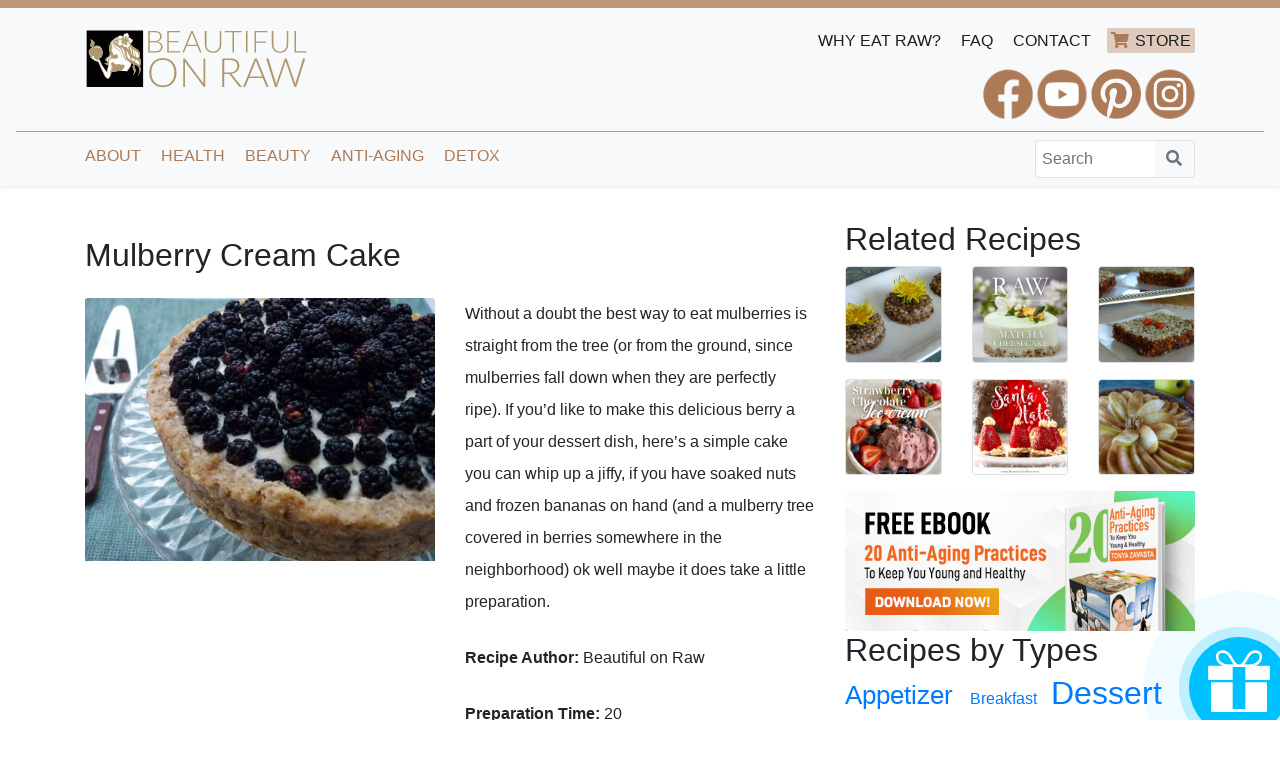

--- FILE ---
content_type: text/html; charset=UTF-8
request_url: https://www.beautifulonraw.com/recipe/mulberry-cream-cake.html
body_size: 7100
content:
<!DOCTYPE html>
<html lang="en" dir="ltr">
  <head>
    <!-- Global site tag (gtag.js) - Google Analytics -->
    <script async src="https://www.googletagmanager.com/gtag/js?id=UA-1998703-1"></script>
    <script>
      window.dataLayer = window.dataLayer || [];
      function gtag(){dataLayer.push(arguments);}
      gtag('js', new Date());

      gtag('config', 'UA-1998703-1');
    </script>

    <meta charset="utf-8" />
<meta name="description" content="Without a doubt the best way to eat mulberries is straight from the tree (or from the ground, since mulberries fall down when they are perfectly ripe). If you’d like to make this delicious berry a part of your dessert dish, here’s a simple cake you can whip up a jiffy, if you have soaked nuts and frozen bananas on hand (and a mulberry tree covered in berries somewhere in the neighborhood) ok well maybe it does take a little preparation." />
<link rel="canonical" href="https://www.beautifulonraw.com/recipe/mulberry-cream-cake.html" />
<meta name="MobileOptimized" content="width" />
<meta name="HandheldFriendly" content="true" />
<meta name="viewport" content="width=device-width, initial-scale=1.0" />
<link rel="icon" href="/sites/default/files/favicon.ico" type="image/vnd.microsoft.icon" />

    <title>Mulberry Cream Cake | Beautiful On Raw</title>
    <link rel="stylesheet" media="all" href="/sites/default/files/css/css_EiiR6TdXzQwpMV8dyqUhyYwqj7Pa7gPfhiMWxarcDx4.css?delta=0&amp;language=en&amp;theme=borstrap&amp;include=eJw1x1EKAzEIRdEN2bqkIU5sCDhR8syU7L7Q0p97uOITOUvwy0eC5L_NXIo9kNv6aAQddR9YgnP2yO6Dw-NYQdhIvVgKlLK003xV8A-6u77B3z4vr8v0A91gLH0" />
<link rel="stylesheet" media="all" href="/sites/default/files/css/css_QEINPNCXrpeGE0IgaGmXEUOP1OsTe0BQvmy_MMiuVBk.css?delta=1&amp;language=en&amp;theme=borstrap&amp;include=eJw1x1EKAzEIRdEN2bqkIU5sCDhR8syU7L7Q0p97uOITOUvwy0eC5L_NXIo9kNv6aAQddR9YgnP2yO6Dw-NYQdhIvVgKlLK003xV8A-6u77B3z4vr8v0A91gLH0" />
<link rel="stylesheet" media="all" href="//fonts.googleapis.com/css?family=Lora:400italic,500italic,600italic,700italic,400,500,600,700" />
<link rel="stylesheet" media="all" href="/sites/default/files/css/css_XjROS2oKfIR85iPPuPrff7tDeFJiCZUpreVBnixJmrA.css?delta=3&amp;language=en&amp;theme=borstrap&amp;include=eJw1x1EKAzEIRdEN2bqkIU5sCDhR8syU7L7Q0p97uOITOUvwy0eC5L_NXIo9kNv6aAQddR9YgnP2yO6Dw-NYQdhIvVgKlLK003xV8A-6u77B3z4vr8v0A91gLH0" />

    
  </head>
  <body class="node-recipe">
        <a href="#main-content" class="visually-hidden focusable">
      Skip to main content
    </a>
    
      <div class="dialog-off-canvas-main-canvas" data-off-canvas-main-canvas>
    

<nav class="navbar navbar-expand-md navbar-light bg-light fixed-top shadow-sm">

  <div class="container">

    <div class="row py-md-2">
      <div class="col-md-5 d-flex justify-content-center d-md-inline-block">
          <div>
    <div id="block-borstrap-branding">
  
    
  
          <a class="navbar-brand" href="/" title="Home" rel="home">
        <img src="/themes/borstrap/logo.svg" height="60" width="auto" alt="Beautiful On Raw" class="d-inline-block align-top" />
      </a>
        
</div>

  </div>

      </div>
      <div class="col-md-7 d-flex justify-content-center d-md-inline-block">
        <div class="d-md-flex fbwrap">
          <div class="ml-auto d-none d-md-block sup-menu mb-2">
            <a class="link" href="/why_raw_food.html" title="Why Eat Raw Food">WHY EAT RAW?</a>
            <a class="link" href="/FAQs.html" title="Frequently Asked Questions">FAQ</a>
            <a class="link" href="/Beautiful_On_Raw_contact_information.html" title="Contact Beautiful on Raw">CONTACT</a>
            <a class="link store-link" href="https://store.beautifulonraw.com/" target="_blank">STORE</a>
          </div>
          <div class="fbbreak"></div>
          <div class="ml-auto my-1">
            <a href="https://www.facebook.com/BeautifulOnRaw" title="Follow Beautiful On Raw on Facebook" target="_blank"><span class="social-icon-fb">&nbsp;</span></a>
            <a href="https://www.youtube.com/channel/UCHxlyhGF6eb5S2UtnA_kthw" title="Follow Beautiful On Raw on YouTube" target="_blank"><span class="social-icon-youtube">&nbsp;</span></a>
            <a href="https://www.pinterest.com/beautifulonraw/" title="Follow Beautiful On Raw on Pinterest" target="_blank"><span class="social-icon-pinterest">&nbsp;</span></a>
            <a href="https://www.instagram.com/zavastatonya/" title="Follow Beautiful On Raw on Instagram" target="_blank"><span class="social-icon-instagram">&nbsp;</span></a>
          </div>
        </div>
      </div>
    </div>

  </div>
    <div class="fbbreak separator-gold-hr"></div>
  <div class="container d-flex mt-2">
    <div class="row">
      <div class="d-flex col-md-4 order-md-2">
        <button class="navbar-toggler" type="button" data-toggle="collapse" data-target="#navbarNav" aria-controls="navbarNav" aria-expanded="false" aria-label="Toggle navigation">
          <span class="navbar-toggler-icon"></span>
        </button>
        <div class="ml-auto">
          <form action="/search/node" method="get" id="search-block-form" accept-charset="UTF-8">
            <div class="input-group">
              <input  title="Enter the terms you wish to search for." data-drupal-selector="edit-keys" type="search" name="keys" value="" size="10" maxlength="128" class="form-search form-control py-2 border-right-0 border" tabindex="-1" placeholder="Search">
              <span class="input-group-append">
                <button class="btn btn-outline-secondary border-left-0 border" type="submit">
                    <i class="fa fa-search"></i>
                </button>
              </span>
          </div>
          </form>
        </div>
      </div>
      <div class="col-md-8 order-md-1">
        <div class="collapse navbar-collapse" id="navbarNav">
            <div>
    
            
  <h2 class="visually-hidden" id="block-borstrap-main-menu-menu">Main navigation</h2>
  

        
                                      <ul class="nav navbar-nav" role="menu" aria-labelledby="dropdownMenu">
                                                              <li class="dropdown">
                  <a href="" class="dropdown-toggle link" data-toggle="dropdown">About <span class="caret"></span></a>
                                                        <ul class="dropdown-menu" role="menu" aria-labelledby="dLabel">
                                              <li ><a href="/tonya_zavasta_life_story.html" class="link" data-drupal-link-system-path="node/82">Meet Tonya</a></li>
                                                <li ><a href="/History_BOR.html" title="Learn more about our company!" class="link" data-drupal-link-system-path="node/37">History of Beautiful On Raw</a></li>
                                </ul>
              
                </li>
                                                                              <li class="dropdown">
                  <a href="" class="dropdown-toggle link" data-toggle="dropdown">Health <span class="caret"></span></a>
                                                        <ul class="dropdown-menu" role="menu" aria-labelledby="dLabel">
                                              <li ><a href="/health-benefits-of-raw-foods.html" class="link" data-drupal-link-system-path="node/62">Benefits of Raw Foods</a></li>
                                                <li ><a href="/the-truth-about-raw-foods-and-your-weight.html-0" class="link" data-drupal-link-system-path="node/913">Raw Foods and Your Weight</a></li>
                                                <li ><a href="/cooked-food-addiction-how-to-overcome-it.html" class="link" data-drupal-link-system-path="node/648">How to Overcome Cooked Food Addiction</a></li>
                                </ul>
              
                </li>
                                                                              <li class="dropdown">
                  <a href="" class="dropdown-toggle link" data-toggle="dropdown">Beauty <span class="caret"></span></a>
                                                        <ul class="dropdown-menu" role="menu" aria-labelledby="dLabel">
                                              <li ><a href="/10-things-you-must-do-in-your-30s-and-40s-to-ensure-health-beauty-in-your-50s-and-60s.html" title="Do These Things Now to Look Great" class="link" data-drupal-link-system-path="node/886">10 Things You Must Do Now</a></li>
                                                <li ><a href="/perfect-skin-in-5-steps.html" class="link" data-drupal-link-system-path="node/52">Perfect Skin in 5 Steps</a></li>
                                                <li ><a href="/dry-brushing-skin" class="link" data-drupal-link-system-path="node/89">Dry Brushing</a></li>
                                </ul>
              
                </li>
                                                                              <li class="dropdown">
                  <a href="" class="dropdown-toggle link" data-toggle="dropdown">Anti-Aging <span class="caret"></span></a>
                                                        <ul class="dropdown-menu" role="menu" aria-labelledby="dLabel">
                                              <li ><a href="/anti-aging-skin-body.html" class="link" data-drupal-link-system-path="node/6">Anti-Aging Info</a></li>
                                                <li ><a href="/the-ten-biomarkers-of-a-long-term-raw-foodist.html" class="link" data-drupal-link-system-path="node/506">Benefits of Raw Foods</a></li>
                                                <li ><a href="/raw-foods-and-eye-bags.html" class="link" data-drupal-link-system-path="node/494">How to Get Rid of Eye Bags </a></li>
                                </ul>
              
                </li>
                                                                              <li class="dropdown">
                  <a href="" class="dropdown-toggle link" data-toggle="dropdown">Detox <span class="caret"></span></a>
                                                        <ul class="dropdown-menu" role="menu" aria-labelledby="dLabel">
                                              <li ><a href="/raw-foods-and-detoxification.html" class="link" data-drupal-link-system-path="node/650">Detox 101</a></li>
                                                <li ><a href="/raw-foods-for-health-raw-foods-for-beauty.html" class="link" data-drupal-link-system-path="node/639">Raw Foods for Beauty</a></li>
                                                <li ><a href="/re-growing-beautiful-hair-on-raw-foods-updated.html" class="link" data-drupal-link-system-path="node/510">How Diet Affects Your Hair</a></li>
                                </ul>
              
                </li>
                                              </ul>
              

<!-- <div class="navbar">
  <div class="navbar-header pull-right">
  
    <div class="collapse navbar-collapse"></div> -->
      
      
    <!-- </div>
  </div>
</div> -->



  

  </div>

        </div>
      </div>
    </div>
    
  </div>

</nav>


<div id="main-content"  class="anonymous">

  <div class="container" style="padding-top: 40px; padding-bottom: 40px;">
    <header role="banner">
      
    </header>

    
    

    

    

    

    <main role="main" class="row">
      <a id="main-content" tabindex="-1"></a>
                            
            
      <div class="layout-content col-lg-8">
        <!-- Go to www.addthis.com/dashboard to customize your tools -->
        <div class="addthis_sharing_toolbox"></div>    
          <div>
    <div data-drupal-messages-fallback class="hidden"></div><div id="block-borstrap-content">
  
    
      
<article data-history-node-id="383">

  
    <h1 class="py-3 h2">Mulberry Cream Cake</h1>
    

  <div >
    <div class="row">

        <div class="col-md-6">
              <img class="card-img-top" src="/sites/default/files/Mulberry-Cream-Cake.jpg" alt="Card image cap">
        </div>
        <div class="col-md-6">
          <p>Without a doubt the best way to eat mulberries is straight from the tree (or from the ground, since mulberries fall down when they are perfectly ripe). If you’d like to make this delicious berry a part of your dessert dish, here’s a simple cake you can whip up a jiffy, if you have soaked nuts and frozen bananas on hand (and a mulberry tree covered in berries somewhere in the neighborhood) ok well maybe it does take a little preparation.</p>
          <p><strong>Recipe Author:</strong> Beautiful on Raw</p>
          <p><strong>Preparation Time:</strong> 20</p>
          <p><strong>Serves:</strong> 6</p>
        </div>
      </div>

      <div class="row">
        <div class='col'>
          <hr class="py-3" /> 
          <strong>Ingredients:</strong>
<ul>
	<li>2 cups walnuts, soaked and dried in a dehydrator</li>
	<li>1 cup dates, soaked for a couple of hours</li>
	<li>3 bananas, peeled and frozen for 3-4 hours</li>
	<li>1-1.5 cups mulberries (<em>Morus Alba</em>)</li>
</ul>
Blend walnuts and dates together in a food processor until the mixture is finely chopped and becomes sticky. Transfer the mixture into a 7” removable bottom cake pan and press with your fingers into the bottom and sides to make the crust. Blend frozen bananas in a food processor (or feed them through the Champion juicer with the solid plate installed) until they become smooth and resemble ice-cream in consistency. Place on top of the crust and level off with a spoon. Place mulberries on top of the cake. Remove the mold and serve at once.

Note: Preparation time is 20 minutes plus soaking, dehydrating and freezing time.
          <p><strong>Ingredients:</strong> 

          <a href="/recipes-with/banana" hreflang="en">banana</a>,
          <a href="/recipes-with/dates" hreflang="en">dates</a>,
          <a href="/recipes-with/mulberries" hreflang="en">mulberries</a>,
          <a href="/recipes-with/walnut" hreflang="en">walnut</a>
</p>
          <p><strong>Recipe Type:</strong> 

          <a href="/recipe-type/dessert" hreflang="en">Dessert</a>
</p>
      </div>

    </div>

      </div>
</article>

  </div>

  </div>

      </div>
      
              <aside class="layout-sidebar-second col-lg-4" role="complementary">
            <div>
    <div class="views-element-container" id="block-view-related-recipes-block-1">
  
      <h2>Related Recipes</h2>
    
      <div><div class="js-view-dom-id-2704a66110033b6b614b46ba6ae428303f0df89d65d699dd16584810a876c149">
  
  
  

  
  
  

  <div class="card-deck d-flex">

  <div class="card mb-3" style="min-width: 6rem;">
    <a href="/recipe/Dandelion-sunflower-bites.html"><img src="/sites/default/files/styles/50/public/Dandelion-Sunflower-Bites2.jpg?itok=E1c6W9an " class="card-img"></a>
  </div>

  <div class="card mb-3" style="min-width: 6rem;">
    <a href="/recipe/raw-matcha-cheesecake.html"><img src="/sites/default/files/styles/50/public/Raw-Matcha-Cheesecake_2.jpg?itok=TM3bsOVd " class="card-img"></a>
  </div>

  <div class="card mb-3" style="min-width: 6rem;">
    <a href="/recipe/power-hemp-fruit-squares.html"><img src="/sites/default/files/styles/50/public/Power-Hemp-Fruit-Squares.jpg?itok=zkMd27x_ " class="card-img"></a>
  </div>

  <div class="card mb-3" style="min-width: 6rem;">
    <a href="/recipe/strawberry-chocolate-ice-cream.html"><img src="/sites/default/files/styles/50/public/recipes/2020-07/_web.jpg?itok=2mfEmj8G " class="card-img"></a>
  </div>

  <div class="card mb-3" style="min-width: 6rem;">
    <a href="/recipe/santas-hats.html"><img src="/sites/default/files/styles/50/public/recipes/2020-01/santas-hat.png?itok=ETTO7W-L " class="card-img"></a>
  </div>

  <div class="card mb-3" style="min-width: 6rem;">
    <a href="/recipe/apple-cream-pie.html"><img src="/sites/default/files/styles/50/public/Apple-Cream-Pie.jpg?itok=c7nEWpIA " class="card-img"></a>
  </div>
</div>
    

  
  

  
  
</div>
</div>

  </div>
<div id="block-freeebookv1">
  
    
      
<a href="https://www.beautifulonraw.com/free-ebook-20-anti-aging-practices.html" title="Download free ebook now"><img class="img-fluid" src="https://www.beautifulonraw.com/sites/default/files/2020-01/banner-20-anti-aging-practices-free-ebook.png" alt="Get a FREE ebook - 20 Anti-aging practices"></a>


  </div>
<div id="block-tagsinrecipetypes">
  
      <h2>Recipes by Types</h2>
    
      <span class="tagclouds-term"><a href="/recipe-type/appetizer" class="tagclouds level4" hreflang="en">Appetizer</a></span><span class="tagclouds-term"><a href="/recipe-type/breakfast" class="tagclouds level1" hreflang="en">Breakfast</a></span><span class="tagclouds-term"><a href="/recipe-type/dessert" class="tagclouds level6" hreflang="en">Dessert</a></span><span class="tagclouds-term"><a href="/recipe-type/dressing" class="tagclouds level2" hreflang="en">Dressing</a></span><span class="tagclouds-term"><a href="/recipe-type/juice" class="tagclouds level3" hreflang="en">Juice</a></span><span class="tagclouds-term"><a href="/recipe-type/main-course" class="tagclouds level6" hreflang="en">Main Course</a></span><span class="tagclouds-term"><a href="/recipe-type/salad" class="tagclouds level6" hreflang="en">Salad</a></span><span class="tagclouds-term"><a href="/recipe-type/shake" class="tagclouds level3" hreflang="en">Shake</a></span><span class="tagclouds-term"><a href="/recipe-type/smoothie" class="tagclouds level4" hreflang="en">Smoothie</a></span><span class="tagclouds-term"><a href="/recipe-type/snack" class="tagclouds level5" hreflang="en">Snack</a></span><span class="tagclouds-term"><a href="/recipe-type/soup" class="tagclouds level4" hreflang="en">Soup</a></span>
  </div>
<div id="block-tagsinrecipeingredients">
  
      <h2>Recipes by Ingredients</h2>
    
      <span class="tagclouds-term"><a href="/recipes-with/almonds" class="tagclouds level2" hreflang="en">almonds</a></span><span class="tagclouds-term"><a href="/recipes-with/apple" class="tagclouds level1" hreflang="en">apple</a></span><span class="tagclouds-term"><a href="/recipes-with/avocado" class="tagclouds level5" hreflang="en">avocado</a></span><span class="tagclouds-term"><a href="/recipes-with/banana" class="tagclouds level4" hreflang="en">banana</a></span><span class="tagclouds-term"><a href="/recipes-with/carrot" class="tagclouds level5" hreflang="en">carrot</a></span><span class="tagclouds-term"><a href="/recipes-with/cashew" class="tagclouds level4" hreflang="en">cashew</a></span><span class="tagclouds-term"><a href="/recipes-with/celery" class="tagclouds level3" hreflang="en">celery</a></span><span class="tagclouds-term"><a href="/recipes-with/cinnamon" class="tagclouds level1" hreflang="en">cinnamon</a></span><span class="tagclouds-term"><a href="/recipes-with/coconut" class="tagclouds level5" hreflang="en">coconut</a></span><span class="tagclouds-term"><a href="/recipes-with/cucumber" class="tagclouds level5" hreflang="en">cucumber</a></span><span class="tagclouds-term"><a href="/recipes-with/dates" class="tagclouds level4" hreflang="en">dates</a></span><span class="tagclouds-term"><a href="/recipes-with/dill" class="tagclouds level1" hreflang="en">dill</a></span><span class="tagclouds-term"><a href="/recipes-with/flax-seeds" class="tagclouds level2" hreflang="en">flax seeds</a></span><span class="tagclouds-term"><a href="/recipes-with/garlic" class="tagclouds level6" hreflang="en">garlic</a></span><span class="tagclouds-term"><a href="/recipes-with/lemon" class="tagclouds level6" hreflang="en">lemon</a></span><span class="tagclouds-term"><a href="/recipes-with/lemon-juice" class="tagclouds level1" hreflang="en">lemon juice</a></span><span class="tagclouds-term"><a href="/recipes-with/lime" class="tagclouds level2" hreflang="en">lime</a></span><span class="tagclouds-term"><a href="/recipes-with/parsley" class="tagclouds level2" hreflang="en">parsley</a></span><span class="tagclouds-term"><a href="/recipes-with/pine-nuts" class="tagclouds level1" hreflang="en">pine nuts</a></span><span class="tagclouds-term"><a href="/recipes-with/raisins" class="tagclouds level1" hreflang="en">raisins</a></span><span class="tagclouds-term"><a href="/recipes-with/raw-honey" class="tagclouds level6" hreflang="en">raw honey</a></span><span class="tagclouds-term"><a href="/recipes-with/red-onion" class="tagclouds level1" hreflang="en">red onion</a></span><span class="tagclouds-term"><a href="/recipes-with/sea-salt" class="tagclouds level2" hreflang="en">sea salt</a></span><span class="tagclouds-term"><a href="/recipes-with/spinach" class="tagclouds level1" hreflang="en">spinach</a></span><span class="tagclouds-term"><a href="/recipes-with/strawberry" class="tagclouds level2" hreflang="en">strawberry</a></span><span class="tagclouds-term"><a href="/recipes-with/sunflower-seeds" class="tagclouds level1" hreflang="en">sunflower seeds</a></span><span class="tagclouds-term"><a href="/recipes-with/sweet-pepper" class="tagclouds level4" hreflang="en">sweet pepper</a></span><span class="tagclouds-term"><a href="/recipes-with/tomato" class="tagclouds level4" hreflang="en">tomato</a></span><span class="tagclouds-term"><a href="/recipes-with/walnut" class="tagclouds level4" hreflang="en">walnut</a></span><span class="tagclouds-term"><a href="/recipes-with/zucchini" class="tagclouds level3" hreflang="en">zucchini</a></span><div class="more-link"><a href="/tagclouds/chunk/recipe_ingredients">more tags</a></div>

  </div>
<div id="block-sidebarstorelinks">
  
    
      
<div class="bg-dark-gray p-3 my-5 rounded-2-4">
<h3 class="txt-golden mb-4 text-center">NATURAL BEAUTY STORE</h3>

<div class="text-center border-golden p-3"><img alt="Beautiful on Raw Products" class="img-fluid" src="/sites/default/files/2020-01/hp-products.png">
<p class="txt-white"><a class="link-white" href="https://store.beautifulonraw.com/collections/skin-care" target="_blank" title="Beautiful On Raw Skin Care">SKIN CARE</a> <i class="fas fa-star txt-golden">&nbsp;</i> <a class="link-white" href="https://store.beautifulonraw.com/collections/books" target="_blank" title="Tonya Zavasta's Books">BOOKS &amp; E-BOOKS</a> <i class="fas fa-star txt-golden">&nbsp;</i> <a class="link-white" href="https://store.beautifulonraw.com/collections/hair-care" target="_blank" title="Beautiful On Raw Hair Care">HAIR CARE</a> <i class="fas fa-star txt-golden">&nbsp;</i> <a class="link-white" href="https://store.beautifulonraw.com/collections/dental-care" target="_blank" title="Beautiful On Raw Dental Care">DENTAL CARE</a> <i class="fas fa-star txt-golden">&nbsp;</i> <a class="link-white" href="https://store.beautifulonraw.com/collections/beauty-devices" target="_blank" title="Beautiful On Raw Beauty Devices">BEAUTY DEVICES</a> <i class="fas fa-star txt-golden">&nbsp;</i> <a class="link-white" href="https://store.beautifulonraw.com/collections/specials" target="_blank" title="Beautiful On Raw Specials">SPECIALS</a></p>

<p><a class="btn-dark-gold" href="https://store.beautifulonraw.com/" target="_blank" title="Natural Beauty Store - Beautiful On Raw">SHOP NOW</a></p>
</div>
</div>



  </div>
<div class="views-element-container" id="block-views-block-related-product-banner-block-1">
  
    
      <div><div class="js-view-dom-id-fcdb54f3863979e2780bb68284b8c038e04d768fc85adae7c7e0d75669dafb85">
  
  
  

  
  
  

    

  
  

  
  
</div>
</div>

  </div>
<div class="bg-light p-3 mt-5">
    <h4>SEARCH OUR SITE</h4>
    <hr />
    <p>Still can't find what you are looking for? Try searching the site using keywords.</p>
    <form action="/search/node" method="get" id="search-block-form" accept-charset="UTF-8">
        <div class="input-group">
          <input  title="Enter the terms you wish to search for." data-drupal-selector="edit-keys" type="search" name="keys" value="" size="10" maxlength="128" class="form-search form-control py-2 border-right-0 border" tabindex="-1" placeholder="Search">
          <span class="input-group-append">
            <button class="btn btn-outline-secondary border-left-0 border" type="submit">
                <i class="fa fa-search"></i>
            </button>
          </span>
      </div>
      </form>
</div>
  </div>

        </aside>
      
    </main>
  </div>

</div>


  <footer role="contentinfo">
    <div class="container">

      <div class="row footer-slots py-4">
        <div class="col-md-4">
                        <div>
    <nav role="navigation" aria-labelledby="block-footermenu1-menu" id="block-footermenu1">
            
  <h2 class="visually-hidden" id="block-footermenu1-menu">Footer Menu 1</h2>
  

        
              <ul>
              <li>
        <a href="/" data-drupal-link-system-path="&lt;front&gt;">Home</a>
              </li>
          <li>
        <a href="/tonya_zavasta_life_story.html" data-drupal-link-system-path="node/82">Meet Tonya</a>
              </li>
          <li>
        <a href="/History_BOR.html" data-drupal-link-system-path="node/37">Company&#039;s History</a>
              </li>
          <li>
        <a href="/FAQs.html" data-drupal-link-system-path="node/29">FAQs</a>
              </li>
          <li>
        <a href="/Beautiful_On_Raw_contact_information.html" data-drupal-link-system-path="node/9">Contact Us</a>
              </li>
        </ul>
  


  </nav>

  </div>

                  </div>
        <div class="col-md-4">
                        <div>
    <nav role="navigation" aria-labelledby="block-footermenu2-menu" id="block-footermenu2">
            
  <h2 class="visually-hidden" id="block-footermenu2-menu">Footer Menu 2</h2>
  

        
              <ul>
              <li>
        <a href="/Quantum_Eating_The_Ultimate_Elixir_of_Youth.html" data-drupal-link-system-path="node/56">Quantum Eating</a>
              </li>
          <li>
        <a href="https://store.beautifulonraw.com/collections/e-books">E-books</a>
              </li>
          <li>
        <a href="/return-policy.html" data-drupal-link-system-path="node/1037">Return Policy</a>
              </li>
          <li>
        <a href="https://store.beautifulonraw.com/pages/terms-of-use">Terms and Conditions</a>
              </li>
          <li>
        <a href="https://store.beautifulonraw.com/pages/privacy-policy">Privacy Policy</a>
              </li>
        </ul>
  


  </nav>

  </div>

                  </div>
        <div class="col-md-4">
                        <div>
    <nav role="navigation" aria-labelledby="block-footermenu3-menu" id="block-footermenu3">
            
  <h2 class="visually-hidden" id="block-footermenu3-menu">Footer Menu 3</h2>
  

        
              <ul>
              <li>
        <a href="/archive" data-drupal-link-system-path="archive">Newsletter Archive</a>
              </li>
          <li>
        <a href="/recipes" data-drupal-link-system-path="recipes">Raw Food Recipes</a>
              </li>
          <li>
        <a href="/wholesale.html" data-drupal-link-system-path="node/1145">Wholesale</a>
              </li>
          <li>
        <a href="https://store.beautifulonraw.com">Beauty Store</a>
              </li>
          <li>
        <a href="/testimonials" data-drupal-link-system-path="testimonials">Testimonials</a>
              </li>
        </ul>
  


  </nav>

  </div>

                  </div>
      </div>
      <div class="row">

        <div class="col p-5 text-light text-muted">
                    <div>
    <div id="block-sendysubscriptionpopupform">
  
    
      

<div class="modal fade" id="sendy-subscription-popup" tabindex="-1" role="dialog">
    <div class="modal-dialog" role="document">
        <div class="modal-content">
            <div class="modal-header">
                <button type="button" class="close" data-dismiss="modal" aria-label="Close">
                    <span aria-hidden="true">×</span>
                </button>
            </div>
            <div class="modal-body">
                <iframe id='attachment' width='100%' style="width: 100%; min-height: 500px;" frameborder='0' allowfullscreen></iframe>
            </div>
        </div>
    </div>
</div>

<div id="sendy-popup-modal-button">
    <a href="#theModal" class="nav-link" data-remote="/subscribe-popup" data-toggle="modal" data-target="#sendy-subscription-popup">
        <div class="button"></div>
        <div class="circle" style="animation-delay: 0s"></div>
        <div class="circle" style="animation-delay: 1s"></div>
        <div class="circle" style="animation-delay: 2s"></div>
        <div class="circle" style="animation-delay: 3s"></div>
    </a>
</div>
  </div>

  </div>

                  <p class="disclaimer">DISCLAIMER: Statements made on this website, have not been evaluated by the U.S. Food and Drug Administration (FDA). They are the personal opinions of one individual, who is not a medical doctor or medically trained in any way. Information and products offered on this website are NOT intended to diagnose, treat, cure, or prevent any disease. If you’re not prepared to take full responsibility for using them, please don’t read our articles or buy products from this site.</p>
          <p>BeautifulOnRaw &copy; 2003-2026</p>
        </div>
      </div>
    </div>
  </footer>


  </div>

    
    <script src="/sites/default/files/js/js_cdAhCc-Afy9_ADcBeZBlnuoHP-JZZMscuHXKco2UQM0.js?scope=footer&amp;delta=0&amp;language=en&amp;theme=borstrap&amp;include=eJxLyi8qLilKLNBPz8lPSszRLU4uyiwoKdYpTs1LqYwvLk2CCGTm5-kX5BfElxYAAOzDE9g"></script>

    <!-- Go to www.addthis.com/dashboard to customize your tools -->
        <script type="text/javascript" src="//s7.addthis.com/js/300/addthis_widget.js#pubid=ra-525e2e177e3ae848"></script>
  </body>
</html>


--- FILE ---
content_type: text/css
request_url: https://www.beautifulonraw.com/sites/default/files/css/css_XjROS2oKfIR85iPPuPrff7tDeFJiCZUpreVBnixJmrA.css?delta=3&language=en&theme=borstrap&include=eJw1x1EKAzEIRdEN2bqkIU5sCDhR8syU7L7Q0p97uOITOUvwy0eC5L_NXIo9kNv6aAQddR9YgnP2yO6Dw-NYQdhIvVgKlLK003xV8A-6u77B3z4vr8v0A91gLH0
body_size: 2417
content:
/* @license GPL-2.0-or-later https://www.drupal.org/licensing/faq */
.txt-lora{font-family:Lora,"Times New Roman",Times,serif;}.display-1{font-size:4.2rem;}.display-2{font-size:3.85rem;}.display-3{font-size:3.15rem;}.display-4{font-size:2.45rem;}body,p{line-height:2em;}@media (min-width:768px){h1,.h1{font-size:2.5rem;}h2,.h2{font-size:2rem;}h3,.h3{font-size:1.75rem;}h4,.h4{font-size:1.5rem;}h5,.h5{font-size:1.25rem;}h6,.h6{font-size:1rem;}.display-1{font-size:6rem;line-height:1.2;}.display-2{font-size:5.5rem;line-height:1.2;}.display-3{font-size:4.5rem;line-height:1.2;}.display-4{font-size:3.5rem;line-height:1.2;}}h2 a,h3 a{color:#AC7A56;}.padded-h{padding-top:1.6rem;padding-bottom:1.4rem;}p{margin-bottom:1.5rem;}.fancy-curly{font-family:Georgia,"Times New Roman","DejaVu Serif",serif;}.txt-white{color:white;}.txt-white a{color:white;}.txt-white a:hover{color:white;}.txt-golden{color:#AC7A56;}.txt-golden a{color:#AC7A56;}.txt-golden a:hover{color:#AC7A56;}.txt-light-gray{color:#888888;}.txt-dark-gray{color:#494949;}.txt-dark-gray a{color:#494949;}.txt-dark-gray a:hover{color:#494949;}.txt-light-beige{color:#DAC3B4;}.bg-dark-gray{background-color:#494949;}.border-golden{border:1px #AC7A56 solid;}.rounded-2-4{-moz-border-radius-topleft:0;-moz-border-radius-topright:20px;-moz-border-radius-bottomright:0;-moz-border-radius-bottomleft:20px;-webkit-border-top-left-radius:0;-webkit-border-top-right-radius:20px;-webkit-border-bottom-right-radius:0;-webkit-border-bottom-left-radius:20px;}.caret-before::before{font-family:"Font Awesome 5 Free";font-weight:400;content:"\f0da";margin-right:10px;}.centered{text-align:center;}.width-100{width:100%;}.overflow-h{overflow:hidden;}.zoom:hover{transform:scale(1.05);transition-duration:0.5s;}.link-white{color:#ffffff;}.link-white:hover{color:#ffffff;}.link-golden{color:#AC7A56;}.link-golden:hover{color:#AC7A56;}.link-pink{color:#b10d31;}.link-pink:hover{color:#F0345D;}.btn-dark-gold{padding:10px 20px 10px 10px;border-radius:20px;background-color:#565656;color:#AC7A56;line-height:50px;}.btn-dark-gold:hover{background-color:#636363;color:#AC7A56;text-decoration:none;}.btn-dark-gold::before{font-family:"Font Awesome 5 Free";font-weight:400;content:"\f144";margin-right:10px;}.btn-bright-pink{background-color:#F0345D;display:block;color:white;}.btn-bright-pink:hover{background-color:#f46383;color:white;text-decoration:none;}.btn-pink-rounded{background-color:#FF3B7B;display:inline-block;line-height:10px;padding:16px 40px;border-radius:20px;color:white;}.btn-pink-rounded:hover{background-color:#ff0859;color:white;text-decoration:none;}#main-content{background-color:#fff;}#main-content.anonymous{padding-top:180px;}@media (max-width:991.98px){#main-content.anonymous{padding-top:0px;}}.edgy-wrapper{background-repeat:no-repeat;background-attachment:scroll;background-position:center;}.edgy-wrapper.bg-fixed{background-attachment:scroll;}@media (min-width:992px){.edgy-wrapper.bg-fixed{background-attachment:fixed;}}.edgy-wrapper.bg-scroll{background-attachment:scroll;}.edgy-wrapper.bg-top{background-size:auto;background-repeat:no-repeat;background-position:top center;}.fbbreak{flex-basis:100%;height:0;}.fbwrap{flex-wrap:wrap;}.separator-gold-hr{border-top:1px #bd9578 solid;}[data-drupal-messages] [aria-label$=message]{padding:30px;margin:30px 0;color:white;font-size:1.2em;}[data-drupal-messages] [aria-label="Status message"]{background-color:mediumseagreen;}[data-drupal-messages] [aria-label="Error message"]{background-color:salmon;}.navbar{border-top:8px #bd9578 solid;flex-wrap:wrap;}@media (max-width:991.98px){.navbar{position:relative;}}.navbar .navbar-brand{margin:0;}.navbar .container{flex-wrap:wrap;}.navbar .container .row{width:100%;margin:0;}.navbar .container .row .col-md-8,.navbar .container .row .col-md-7,.navbar .container .row .col-md-6,.navbar .container .row .col-md-5,.navbar .container .row .col-md-4{padding:0 !important;}.navbar .form-search{border:1px #e2e2e2 solid;padding-left:6px;}.dropdown{position:relative;}.dropdown .link{text-transform:uppercase;text-decoration:none;color:#AC7A56;padding-right:20px;}.dropdown .link:hover{color:#8b6244;}.dropdown .link.dropdown-toggle::after{content:none;}.dropdown > .dropdown-menu{top:30px;padding:0px 6px;min-width:18rem;background-color:#decbbd;border:0;}.dropdown > .dropdown-menu > li:not(:last-child){border-bottom:1px #efe6df solid;}@media (min-width:576px){.dropdown:hover > .dropdown-menu{display:block;}}@media (max-width:767.98px){.navbar .navbar-nav{margin-top:20px;}.dropdown{border-top:1px #e2e2e2 solid;}}nav .js-pager__items{text-align:center;margin-top:20px;padding:12px 0;border-top:1px #ccc solid;border-bottom:1px #ccc solid;}nav .js-pager__items li{display:inline-block;}.sup-menu .link{margin-left:8px;color:#1e1e1e;text-decoration:none;padding:4px;border-radius:2px;}.sup-menu .link.store-link{background-color:#decbbd;}.sup-menu .link.store-link::before{font-family:"Font Awesome 5 Free";font-weight:400;content:"\f07a";color:#AC7A56;margin-right:6px;}.social-icon-fb,.social-icon-youtube,.social-icon-pinterest,.social-icon-instagram{display:inline-block;height:50px;width:50px;background-image:url(/themes/borstrap/dist/images/shared/bor-2020-golden-social-50.png);}.social-icon-youtube{background-position:-50px 0;}.social-icon-pinterest{background-position:-100px 0;}.social-icon-instagram{background-position:-150px 0;}footer{border-top:8px #AC7A56 solid;}footer ul li{text-indent:none;list-style:none;}footer a{color:#AC7A56;text-decoration:none;}footer a:hover{color:#AC7A56;}footer .disclaimer{font-size:0.8em;line-height:1.2em;}.node-page .paragraph--type--simple-paragraph{margin:3rem 0;}.note-default,.note-quote,.note-warning,.note-info{background-color:#f8f9fa;padding:40px 30px;margin-bottom:1.5rem;}.note-default::after,.note-quote::after,.note-warning::after,.note-info::after{display:block;clear:both;content:"";}.note-default .note-type-icon,.note-quote .note-type-icon,.note-warning .note-type-icon,.note-info .note-type-icon{font-size:3em;float:left;margin:-20px 20px 0 0;}.note-quote{padding-left:60px;}.note-quote p{font-style:italic;font-size:1.2rem;line-height:2em;}.note-quote .note-type-icon{color:#adb5bd;}.note-warning{border-left:4px solid #ffc107;}.note-warning .note-type-icon{color:#ffc107;}.note-info{border-left:4px solid #17a2b8;}.note-info .note-type-icon{color:#17a2b8;}.note-default{border-left:4px solid #adb5bd;}.img-resp-right,.img-resp-left{width:100%;padding:30px;}@media (min-width:768px){.img-resp-right{padding-right:0;float:right;}}@media (min-width:768px){.img-resp-left{padding-left:0;float:left;}}@media (min-width:768px){.img-25{max-width:25%;}.img-30{max-width:30%;}.img-40{max-width:40%;}.img-50{max-width:50%;}.img-60{max-width:60%;}}.video-responsive{overflow:hidden;padding-bottom:56.25%;position:relative;height:0;}.video-responsive iframe{left:0;top:0;height:100%;width:100%;position:absolute;}.video-responsive-title{padding:5px;background-color:#4fa0cd;color:#fff;font-weight:bold;}.buy-now-button{display:inline-block;width:158px;height:48px;background-image:url(/themes/borstrap/dist/images/paragraphs/btn-buy-now-button.png);}.block-w-head-img{background-repeat:no-repeat;background-position:top center;display:block;background-color:#f1f1f1;padding:70px 40px 20px;}.block-w-head-img.envelope{background-image:url(/themes/borstrap/dist/images/shared/bg-envelope-wide.png);}.border-golden-slashed{border-style:solid;border-width:10px 19px 18px 11px;-o-border-image:url(/themes/borstrap/dist/images/paragraphs/border-golden-slashed.png) 10 19 18 11 repeat;border-image:url(/themes/borstrap/dist/images/paragraphs/border-golden-slashed.png) 10 19 18 11 fill repeat;}.border-golden-slashed:after{content:"";display:table;clear:both;}@media (min-width:768px){.border-golden-slashed img{margin-bottom:-50px;margin-top:-50px;}}.col.featured-article-paragraph article{display:inline-block;max-width:200px;margin:20px;}.bd-callout{padding:1.25rem;margin-top:1.25rem;margin-bottom:1.25rem;border:1px solid #eee;border-left-width:0.25rem;border-radius:0.25rem;}.bd-callout p:last-child{margin-bottom:0;}.bd-callout code{border-radius:0.25rem;}.bd-callout + .bd-callout{margin-top:-0.25rem;}.bd-callout-info{border-left-color:#007bff;}.bd-callout-info h4{color:#007bff;}.bd-callout-warning{border-left-color:#fd7e14;}.bd-callout-warning h4{color:#fd7e14;}.bd-callout-success{border-left-color:#28a745;}.bd-callout-success h4{color:#28a745;}.tagclouds{display:inline-block;}.tagclouds::after{content:" ";white-space:pre;}#block-booknavigation h2{text-align:center;padding:6px;background-color:#AC7A56;color:white;font-family:Georgia,"Times New Roman","DejaVu Serif",serif;}#block-booknavigation h2::after{font-family:"Font Awesome 5 Free";font-weight:400;content:"\f02d";margin-left:10px;}#block-booknavigation a,#block-booknavigation a:hover{color:#AC7A56;}#block-booknavigation > ul{-webkit-padding-start:0px;padding-inline-start:0px;}#block-booknavigation li{list-style-type:none;padding-left:6px;}#block-booknavigation li:not(.last){border-bottom:1px #f1f1f1 solid;}#block-booknavigation li.active-trail.active > a{color:#494949;font-weight:bold;}form.contact-message-feedback-form{background-color:#f1f1f1;padding:20px;}form.contact-message-feedback-form input,form.contact-message-feedback-form textarea{width:100%;}form.contact-message-feedback-form input[type=submit]{margin-top:16px;}@media (min-width:768px){form.contact-message-feedback-form input[type=submit]{width:initial;}}form.contact-message-feedback-form label{display:block;font-weight:bold;}form.contact-message-feedback-form .button--primary{background-color:mediumseagreen;color:white;border:0;}form.contact-message-feedback-form select{height:36px;}form.contact-message-feedback-form input,form.contact-message-feedback-form select{margin-bottom:1rem;}


--- FILE ---
content_type: image/svg+xml
request_url: https://www.beautifulonraw.com/themes/borstrap/logo.svg
body_size: 17896
content:
<?xml version="1.0" encoding="UTF-8" standalone="no"?><!DOCTYPE svg PUBLIC "-//W3C//DTD SVG 1.1//EN" "http://www.w3.org/Graphics/SVG/1.1/DTD/svg11.dtd"><svg width="100%" height="100%" viewBox="0 0 687 185" version="1.1" xmlns="http://www.w3.org/2000/svg" xmlns:xlink="http://www.w3.org/1999/xlink" xml:space="preserve" xmlns:serif="http://www.serif.com/" style="fill-rule:evenodd;clip-rule:evenodd;stroke-linecap:round;stroke-linejoin:round;"><rect id="Artboard2" x="0.182" y="0.39" width="687.759" height="184.946" style="fill:none;"/><rect x="5.065" y="4.954" width="173.747" height="173.747" style="fill:#020202;"/><path d="M128.097,129.958c0.76,-0.199 1.583,-0.172 2.375,0.03c0.821,-1.411 1.692,-2.793 2.659,-4.092c2.461,-3.326 4.671,-7.032 6.701,-10.647c1.771,-3.155 2.992,-7.11 2.468,-10.592c2.149,0.956 4.368,1.782 6.597,2.615c-1.591,4.989 -2.554,10.181 -0.947,15.324c0.974,3.106 2.814,5.735 3.261,9.04c0.408,3.016 -1.061,5.886 -2.625,8.344c-0.701,1.095 -0.207,1.588 0.717,0.578c4.537,-4.978 8,-10.401 5.611,-17.209c-1.212,-3.453 -3.196,-6.316 -3.596,-10.038c-0.177,-1.658 -0.041,-3.342 0.264,-5.005c4.447,1.775 8.747,3.932 12.032,7.515c4.876,5.314 5.794,12.052 3.347,18.688c-0.999,2.705 -2.475,5.235 -3.997,7.675c-0.855,1.37 0.425,0.715 0.931,-0.041c3.383,-5.033 6.457,-10.456 7.218,-16.563c0.48,-3.838 -0.396,-7.711 -2.22,-11.074c1.877,-3.735 2.963,-8.16 3.346,-12.287c0.459,-4.847 -0.762,-8.557 -4.548,-11.743c-0.233,-0.197 -0.474,-0.376 -0.723,-0.556c2.962,-7.984 4.091,-16.893 -2.353,-23.619c-3.837,-4.002 -9.186,-6.433 -13.739,-9.504c-5.075,-3.422 -8.421,-7.71 -11.389,-13.006c-0.193,-0.347 -0.386,-0.69 -0.577,-1.032c0.138,0.063 0.276,0.129 0.417,0.192c2.645,1.044 5.695,-0.898 5.187,-3.717c2.006,-1.46 4.373,-4.065 1.928,-6.396l-0.328,-0.309l-0.35,-0.272c-1.437,-1.563 -5.284,0.724 -4.264,-2.355c-0.259,-2.623 -3.423,-2.875 -5.48,-2.705c-0.197,0.027 -0.386,0.061 -0.58,0.095c-0.486,-0.683 -1.035,-1.322 -1.644,-1.909c0.918,-0.76 1.632,-1.714 1.884,-3.04c1.258,-3.026 -3.11,-2.882 -2.591,-5.619c0.568,-3.229 -3.596,-5.476 -6.097,-3.477c-1.251,2.658 -4.543,-0.279 -6.156,2.399c-1.366,1.909 -1.927,4.096 -1.937,6.338c-0.143,0.043 -0.294,0.087 -0.437,0.135c-1.256,-0.361 -2.543,-0.631 -3.849,-0.776c-0.66,-0.078 -1.321,-0.117 -1.981,-0.139c-2.584,-1.702 -5.294,-0.537 -7.717,0.777c-1.598,-0.743 -2.875,0.163 -3.028,1.394c-6.651,2.722 -12.739,7.578 -17.726,12.063c-0.053,0.049 -0.153,0.192 -0.26,0.362c-0.473,0.333 -0.952,0.862 -1.314,1.365c0.003,-0.034 0.003,-0.061 0.008,-0.093c-1.248,1.095 -3.05,3.638 -4.298,6.491c-0.92,2.093 -1.624,4.096 -2.193,5.804c-0.354,1.07 -0.772,2.488 -1.008,3.678c-1.036,5.16 -0.733,10.755 0.401,15.825c1.054,4.723 2.156,8.598 -0.454,13.161c-2.722,4.769 -8.749,5.169 -11.585,9.603c-1.299,2.033 -1.248,4.133 0.355,5.961c1.406,1.61 4.409,2.688 5.135,4.808c0.731,2.147 -1.537,3.346 -3.353,3.626c-2.611,0.402 -4.881,-0.889 -6.92,-2.353c0.461,0.536 0.944,1.061 1.459,1.549c2.229,2.11 8.576,7.044 11.684,4.366c0.206,-0.178 0.386,-0.374 0.549,-0.581c-0.582,2.99 -1.212,5.971 -1.86,8.944c-0.976,4.431 -2.01,8.848 -3.093,13.245c-0.112,-0.087 -0.226,-0.175 -0.338,-0.262c-0.542,-0.427 -1.056,-0.904 -1.559,-1.401c-0.995,-0.998 -1.928,-2.081 -2.817,-3.198c-1.772,-2.229 -3.457,-4.548 -5.094,-6.896c-1.636,-2.355 -3.225,-4.742 -4.762,-7.158c-0.381,-0.607 -0.765,-1.214 -1.124,-1.827c-0.34,-0.565 -0.6,-1.25 -0.886,-1.901l-1.647,-3.977c-0.543,-1.331 -1.09,-2.661 -1.653,-3.985c-0.282,-0.667 -0.571,-1.325 -0.874,-1.981c-0.245,-0.517 -0.467,-1.013 -0.763,-1.525c-0.17,-0.488 -0.359,-1.001 -0.593,-1.569c-0.704,-1.687 -1.973,-2.988 -3.098,-3.873c0.583,-0.49 1.171,-0.993 1.838,-1.379c1.497,-0.857 3.381,-0.944 4.548,-2.132c6.632,-6.765 7.807,-18.323 2.208,-28.087c-4.811,-8.399 -11.976,-10.009 -19.394,-8.025c-2.729,0.726 -4.908,2.955 -7.598,4.497c-0.211,0.121 -0.435,0.23 -0.651,0.338c0.073,-0.081 1.36,-1.594 2.812,-4.041c-0.906,1.117 -1.901,2.154 -2.958,3.11c0.858,-0.903 1.673,-1.84 2.424,-2.821c0.619,-0.799 1.204,-1.63 1.729,-2.484c0.116,-0.194 0.232,-0.391 0.342,-0.583c0.592,-1.078 1.129,-2.193 1.396,-3.38c0.046,-0.216 0.085,-0.437 0.114,-0.651c0.136,-0.978 0.042,-1.964 -0.386,-2.853c-0.483,-1.107 -1.207,-2.115 -2.003,-3.052c-0.797,-0.937 -1.683,-1.802 -2.591,-2.64c-0.913,-0.833 -1.863,-1.631 -2.843,-2.394c-0.972,-0.767 -1.972,-1.503 -2.994,-2.21c2.144,1.258 4.176,2.713 6.075,4.335c0.95,0.816 1.848,1.69 2.676,2.632c0.818,0.949 1.578,1.972 2.108,3.142c0.184,0.413 0.32,0.862 0.395,1.321c0.942,-6.695 -11.961,-12.369 -11.961,-12.369c0,0 1.486,5.534 1.564,7.797c0.077,2.258 -1.795,5.927 -2.496,10.446c-0.692,4.485 6.483,6.668 6.588,6.702c-2.002,0.964 -4.184,1.374 -5.666,2.697c-5.975,5.333 -8.085,12.253 -2.925,21.257c1.296,2.268 2.869,4.264 4.625,5.976c-0.058,-0.017 -0.092,-0.027 -0.097,-0.027c-0.143,-0.041 -0.27,-0.075 -0.442,-0.1c-0.16,-0.029 -0.316,-0.036 -0.483,-0.029c-0.331,0.02 -0.673,0.102 -0.94,0.292c-1.051,0.733 -0.787,0.939 -0.787,1.265c0,0.238 3.103,2.049 3.56,2.285l3.497,2.083c0.847,0.478 1.748,1.039 2.605,1.581c0.42,0.284 0.899,0.546 1.151,0.828c0.328,0.338 0.658,0.743 0.998,1.136c0.343,0.396 0.685,0.794 1.1,1.183c0.207,0.191 0.464,0.395 0.738,0.537c0.253,0.143 0.508,0.255 0.765,0.364c1.02,0.41 2.05,0.645 3.072,0.881l3.021,0.649c0.498,0.111 0.995,0.233 1.461,0.369c0.491,0.14 0.872,0.296 1.277,0.534c0.778,0.466 1.426,1.168 1.88,1.972c0.119,0.209 0.211,0.391 0.301,0.626l0.299,0.714l3.013,7.132l2.411,5.708l1.207,2.853l0.073,0.178l0.051,0.117l0.039,0.092l0.17,0.345l0.328,0.701l0.665,1.399c3.543,7.461 7.054,14.938 10.626,22.383l0.022,0.041l0.019,0.034c0.75,1.19 1.525,2.348 2.37,3.48c0.422,0.565 0.855,1.124 1.355,1.665c0.255,0.272 0.517,0.537 0.867,0.804c0.097,0.063 0.175,0.122 0.328,0.202l0.245,0.116l0.466,0.221c1.267,0.6 2.674,1.178 4.237,1.222c0.782,0.024 1.591,-0.114 2.329,-0.447c0.743,-0.33 1.377,-0.828 1.894,-1.43c0.51,-0.624 0.845,-1.26 1.176,-1.897c0.322,-0.638 0.608,-1.282 0.883,-1.928c0.539,-1.304 1.017,-2.612 1.464,-3.933c0.891,-2.64 1.639,-5.318 2.319,-8.011c0.1,-0.4 0.189,-0.797 0.284,-1.194c7.423,-2.111 21.58,-5.541 31.276,-4.214l15.822,0.381Z" style="fill:#fff;fill-rule:nonzero;"/><path d="M32.268,92.538c0,0 2.749,-0.056 3.273,-0.7c0.525,-0.646 -1.404,-1.284 -2.22,-1.93c-0.823,-0.644 -2.692,-1.928 -2.867,-2.514c-0.173,-0.585 -0.527,-1.051 0,-1.345c0.526,-0.294 2.282,0.76 3.978,1.873c1.694,1.109 4.97,2.163 5.667,2.452c0.701,0.296 3.919,2.108 5.206,5.203c1.284,3.101 1.459,5.029 1.928,5.967c0.468,0.932 -1.576,-6.025 -6.083,-6.255c-4.497,-0.236 -6.019,-0.586 -6.367,-0.702c-0.351,-0.119 -2.515,-2.049 -2.515,-2.049" style="fill:#ae986e;fill-rule:nonzero;"/><path d="M28.902,46.717c0.047,-0.216 0.086,-0.434 0.115,-0.653c-0.521,1.685 -1.171,3.237 -1.853,4.614c0.116,-0.195 0.233,-0.386 0.342,-0.581c0.592,-1.078 1.129,-2.195 1.396,-3.38" style="fill:#ae986e;fill-rule:nonzero;"/><path d="M25.969,52.873c-0.906,1.117 -1.901,2.154 -2.958,3.113c0.858,-0.901 1.673,-1.838 2.424,-2.827c0.619,-0.794 1.204,-1.62 1.729,-2.481c0.682,-1.377 1.333,-2.929 1.852,-4.614c0.136,-0.976 0.042,-1.962 -0.386,-2.853c-0.483,-1.105 -1.206,-2.115 -2.003,-3.05c-0.797,-0.94 -1.683,-1.799 -2.591,-2.64c-0.913,-0.837 -1.862,-1.631 -2.844,-2.392c-0.971,-0.776 -1.971,-1.502 -2.993,-2.214c2.144,1.263 4.176,2.715 6.075,4.337c0.95,0.811 1.848,1.687 2.676,2.632c0.818,0.947 1.578,1.972 2.108,3.14c0.184,0.411 0.32,0.864 0.395,1.321c0.943,-6.692 -11.961,-12.367 -11.961,-12.367c0,0 1.486,5.534 1.564,7.8c0.077,2.255 -1.795,5.919 -2.497,10.441c-0.692,4.487 6.484,6.667 6.588,6.701l0.01,-0.004c0.073,-0.083 1.36,-1.588 2.812,-4.043" style="fill:#ae986e;"/><path d="M48.695,61.216c-3.674,-1.442 -8.528,-7.799 -21.121,-4.293c0,0 12.857,-8.433 21.121,4.293m0.432,21.174c0,0.238 -0.192,0.43 -0.432,0.43c-0.238,0 -0.428,-0.192 -0.428,-0.43c0,-0.238 0.19,-0.432 0.428,-0.432c0.24,0 0.432,0.194 0.432,0.432m-1.775,3.458c-0.491,0 -0.884,-0.398 -0.884,-0.891c0,-0.491 0.393,-0.889 0.884,-0.889c0.493,0 0.891,0.398 0.891,0.889c0,0.493 -0.398,0.891 -0.891,0.891m-25.399,2.397l0.658,0.388c0.109,0.058 0.223,0.122 0.247,0.119c0.187,0.058 0.287,0.105 0.416,0.151c0.121,0.043 0.679,0.267 0.798,0.301c-0.167,-0.435 -0.447,-0.862 -0.653,-1.307l-1.228,-2.705c-0.107,-0.238 -0.309,-0.505 -0.413,-0.75c-0.051,-0.126 -0.245,-0.437 -0.294,-0.575c-0.024,-0.068 -0.306,-0.576 -0.282,-0.625c0.017,-0.036 0.039,-0.075 0.056,-0.097c0.144,-0.209 0.338,-0.296 0.515,-0.34c0.177,-0.039 0.347,-0.041 0.505,-0.022c0.318,0.051 0.592,0.17 0.84,0.309c0.974,0.6 1.63,1.483 2.149,2.409c0.202,0.371 0.377,0.752 0.534,1.133l-0.218,-3.258l-0.012,-0.105l0.073,-0.075c0.235,-0.209 0.495,-0.221 0.728,-0.18c0.226,0.049 0.413,0.156 0.571,0.273c0.32,0.237 0.641,0.485 0.791,0.825c0.347,0.823 0.369,1.518 0.508,2.224c0.138,0.714 0.357,1.936 0.553,2.667c0.095,0.351 0.435,1.165 0.632,1.522c0.162,0.301 0.595,0.672 0.988,0.969c0.568,0.427 2.202,1.214 2.831,1.488c1.037,0.464 2.234,0.527 3.424,0.692c1,-0.063 1.994,-0.213 2.967,-0.441c1.71,-0.402 2.827,-2.006 4.408,-2.912c1.495,-0.855 3.38,-0.942 4.548,-2.132c6.631,-6.767 7.806,-18.321 2.207,-28.087c-4.811,-8.399 -11.976,-10.007 -19.394,-8.025c-2.73,0.731 -4.908,2.957 -7.598,4.499c-0.212,0.119 -0.435,0.229 -0.651,0.338l-0.007,0.004c-2.003,0.967 -4.186,1.377 -5.668,2.698c-5.976,5.332 -8.085,12.256 -2.925,21.257c1.306,2.277 2.884,4.286 4.65,6c0.492,0.165 0.942,0.371 1.376,0.597c0.469,0.246 0.923,0.507 1.37,0.773" style="fill:#ae986e;fill-rule:nonzero;"/><path d="M33.744,93.674c0.476,0.145 0.969,0.24 1.45,0.304c0.719,0.084 1.413,0.198 2.12,0.322c1.403,0.26 2.799,0.576 4.164,0.987c0.677,0.203 1.352,0.432 1.993,0.711c0.629,0.281 1.292,0.614 1.662,1.08c0.356,0.53 0.658,1.217 0.949,1.853c0.289,0.655 0.568,1.314 0.84,1.977c0.549,1.32 1.081,2.658 1.602,3.991l1.569,4.019c0.277,0.668 0.515,1.343 0.891,2.02c0.36,0.632 0.731,1.248 1.105,1.868c1.491,2.467 3.036,4.895 4.633,7.294c1.598,2.395 3.242,4.762 4.995,7.066c0.874,1.154 1.763,2.297 2.691,3.434c0.461,0.57 0.934,1.136 1.439,1.689c0.51,0.566 1.035,1.113 1.705,1.645l0.005,0.007l1.406,0.828l0.264,-1.547c0.862,-5.004 1.651,-10.004 2.373,-15.016c0.721,-5.009 1.379,-10.031 1.857,-15.074c-0.844,4.99 -1.869,9.941 -2.95,14.877c-0.976,4.425 -2.01,8.846 -3.093,13.241c-0.112,-0.08 -0.226,-0.167 -0.338,-0.257c-0.542,-0.43 -1.056,-0.908 -1.559,-1.398c-0.995,-1.001 -1.928,-2.082 -2.816,-3.196c-1.773,-2.239 -3.458,-4.556 -5.095,-6.904c-1.637,-2.353 -3.224,-4.74 -4.762,-7.156c-0.381,-0.607 -0.765,-1.214 -1.124,-1.821c-0.34,-0.568 -0.6,-1.252 -0.886,-1.906l-1.647,-3.977c-0.543,-1.329 -1.09,-2.664 -1.653,-3.985c-0.282,-0.665 -0.571,-1.321 -0.874,-1.984c-0.316,-0.655 -0.585,-1.296 -1.039,-1.957c-0.268,-0.342 -0.591,-0.561 -0.914,-0.753c-0.327,-0.194 -0.665,-0.349 -1.005,-0.495c-0.675,-0.287 -1.369,-0.51 -2.069,-0.711c-1.393,-0.401 -2.807,-0.705 -4.23,-0.95c-0.245,-0.048 -0.49,-0.087 -0.733,-0.124c-0.969,0.076 -1.948,0.073 -2.926,-0.002" style="fill:#ae986e;fill-rule:nonzero;"/><path d="M79.868,133.346c-0.119,0.461 -0.231,0.925 -0.357,1.384c-0.709,2.654 -1.508,5.291 -2.402,7.885c-0.447,1.294 -0.922,2.58 -1.454,3.831c-0.267,0.624 -0.546,1.243 -0.847,1.836c-0.304,0.585 -0.637,1.172 -1.008,1.625c-0.384,0.436 -0.867,0.81 -1.394,1.039c-0.527,0.235 -1.112,0.327 -1.714,0.308c-1.219,-0.034 -2.443,-0.512 -3.655,-1.108l-0.473,-0.218l-0.221,-0.109l-0.112,-0.076c-0.204,-0.145 -0.432,-0.373 -0.648,-0.611c-0.435,-0.479 -0.848,-1.01 -1.251,-1.55c-0.792,-1.087 -1.552,-2.226 -2.258,-3.363c-3.524,-7.451 -7.11,-14.875 -10.66,-22.317l-0.668,-1.396l-0.502,-1.049l-0.044,-0.088l-0.005,-0.012l-0.017,-0.048l-0.078,-0.175l-1.216,-2.854l-4.866,-11.393l-0.61,-1.425l-0.306,-0.711c-0.094,-0.251 -0.238,-0.53 -0.378,-0.765c-0.573,-0.979 -1.379,-1.841 -2.383,-2.426c-0.252,-0.144 -0.512,-0.272 -0.781,-0.384c-0.263,-0.104 -0.561,-0.194 -0.797,-0.26c-0.527,-0.145 -1.032,-0.264 -1.549,-0.374l-3.038,-0.614c-0.995,-0.209 -3.783,-0.704 -3.958,-0.859c-0.347,-0.314 -0.711,-0.566 -1.049,-0.95c-0.337,-0.386 -0.874,-1.09 -0.985,-1.166l-1.564,-1.065c-0.899,-0.549 -3.98,-2.649 -4.937,-3.174l-3.166,-1.729c-0.394,-0.201 -1.581,-0.551 -1.62,-0.947c-0.048,-0.527 0.362,-0.588 0.534,-0.651c0.573,-0.218 0.942,-0.267 1.365,-0.141c0.445,0.129 0.974,0.513 1.423,0.734c0.163,0.08 3.965,1.704 4.145,1.801c-0.177,-0.383 -0.151,-0.31 -0.476,-0.932c-0.027,-0.012 -2.358,-1.095 -3.764,-1.687c-0.597,-0.256 -1.027,-0.331 -1.039,-0.336c-0.143,-0.036 -0.27,-0.075 -0.442,-0.104c-0.16,-0.024 -0.316,-0.034 -0.483,-0.024c-0.331,0.022 -0.673,0.104 -0.94,0.291c-1.051,0.736 -0.787,0.937 -0.787,1.265c0,0.236 3.103,2.047 3.56,2.285l3.497,2.081c0.847,0.479 1.748,1.042 2.605,1.583c0.42,0.284 0.899,0.546 1.151,0.828c0.328,0.338 0.658,0.741 0.998,1.134c0.343,0.396 0.685,0.797 1.1,1.183c0.207,0.192 0.464,0.396 0.738,0.536c0.253,0.141 0.508,0.258 0.765,0.365c1.02,0.41 2.05,0.65 3.072,0.881l3.021,0.651c0.498,0.109 0.995,0.231 1.461,0.366c0.491,0.141 0.872,0.297 1.278,0.537c0.777,0.464 1.425,1.168 1.879,1.969c0.119,0.212 0.211,0.391 0.301,0.629l0.299,0.712l3.013,7.132l2.411,5.708l1.207,2.856l0.073,0.177l0.051,0.117l0.039,0.087l0.17,0.349l0.328,0.702l0.665,1.396c3.543,7.46 7.054,14.939 10.626,22.388l0.022,0.04l0.019,0.028c0.75,1.193 1.525,2.351 2.37,3.485c0.422,0.563 0.855,1.122 1.355,1.663c0.255,0.27 0.517,0.537 0.867,0.802c0.097,0.068 0.175,0.121 0.328,0.206l0.245,0.109l0.466,0.224c1.267,0.602 2.674,1.182 4.237,1.219c0.782,0.029 1.591,-0.112 2.329,-0.442c0.743,-0.33 1.377,-0.831 1.894,-1.428c0.51,-0.629 0.845,-1.26 1.176,-1.896c0.322,-0.639 0.609,-1.287 0.883,-1.933c0.539,-1.302 1.017,-2.608 1.465,-3.932c0.891,-2.642 1.638,-5.317 2.318,-8.013c0.144,-0.58 0.282,-1.165 0.418,-1.743c-0.413,0.08 -0.833,0.1 -1.265,0.051" style="fill:#ae986e;fill-rule:nonzero;"/><path d="M101.668,110.441c-3.147,0.604 -5.276,1.41 -5.572,1.532c-0.025,0.004 -0.04,0.012 -0.04,0.012c0,0 0.015,-0.008 0.04,-0.012c2.163,-0.894 3.977,-1.346 5.572,-1.532c3.973,-0.758 9.565,-1.193 15.118,0.539c-6.532,1.495 -9.492,-1.188 -15.118,-0.539m-23.85,22.844c0.265,-3.491 4.068,-7.661 5.287,-15.696c-3.842,-10.067 -0.035,-14.991 -0.035,-14.991c-2.889,5.199 -0.789,8.601 1.178,14.991c0,4.556 -4.198,11.845 -6.43,15.696m40.656,-22.71c-3.042,-1.989 -13.566,-2.92 -16.607,-2.339c-3.037,0.587 -6.311,1.525 -6.311,1.525c0,0 -10.756,-8.188 -11.924,-8.069c-1.168,0.114 -4.444,4.091 -3.041,10.052c1.404,5.96 0.7,7.365 0.7,7.365l-5.262,16.243c0,0 22.565,-7.591 36.246,-5.718c0,0 10.174,-12.863 10.523,-14.497c0.35,-1.639 -1.286,-2.577 -4.324,-4.562" style="fill:#ae986e;fill-rule:nonzero;"/><path d="M96.096,111.973c-0.025,0.005 -0.04,0.012 -0.04,0.012" style="fill:none;fill-rule:nonzero;stroke:#fff;stroke-width:0.1px;"/><path d="M99.41,77.412c-0.75,-0.092 -1.192,-0.007 -1.192,-0.007c0,0 -6.758,2.137 -7.591,2.253c-0.828,0.119 -2.726,0.593 -3.792,-0.828c-1.067,-1.425 -0.948,-4.031 -0.948,-4.39c0,-0.352 -1.187,-0.828 -1.07,-1.775c0.123,-0.952 0.83,-1.307 0.83,-1.307c0,0 -3.081,-0.827 -2.608,-1.42c0.476,-0.595 0.235,-2.489 0.235,-2.489c0,0 -3.197,-1.425 -2.721,-2.015c0.471,-0.595 3.139,-4.745 3.909,-6.287c0.117,-0.228 0.192,-0.444 0.235,-0.639c-0.361,-0.07 -0.723,-0.155 -1.08,-0.262c-0.68,-0.208 -1.336,-0.514 -1.87,-0.976c0.573,0.418 1.236,0.66 1.916,0.807c0.357,0.074 0.721,0.125 1.083,0.169c0.012,-0.089 0.015,-0.172 0.015,-0.252c-0.661,-0.207 -1.307,-0.51 -1.829,-0.964c0.547,0.4 1.176,0.636 1.821,0.786c-0.048,-0.522 -0.291,-0.803 -0.291,-0.803c-2.132,-2.965 -4.147,-9.604 -4.147,-9.604c0,-2.428 0.636,-4.327 1.855,-5.888l0.041,-1.615c-0.114,0.301 -0.262,0.612 -0.449,0.925c-1.435,2.346 -2.246,5.527 -1.659,8.443c0.158,0.77 0.151,1.552 -0.004,2.285c0.373,1.068 0.738,2.137 0.92,3.252c0.556,3.382 0.162,6.267 -0.733,9.562c-0.705,2.578 -1.283,4.9 0.211,7.318c0.439,0.722 0.876,1.44 1.284,2.176c2.873,2.968 4.813,7.066 3.24,10.834c-1.256,3.009 -3.106,4.825 -6.154,5.986c-0.252,0.094 -0.563,0.195 -0.891,0.296c-0.57,0.391 -1.156,0.775 -1.736,1.151c-0.675,1.343 -1.508,2.577 -2.499,3.655c-0.182,0.466 -0.354,0.94 -0.507,1.425c-0.185,3.473 -0.697,6.952 -1.357,10.374c0.298,0.243 0.604,0.48 0.91,0.716l-0.109,-0.362c0,0 1.753,-9.827 1.814,-10.189c0.913,-5.097 6.823,-6.33 11.148,-6.789c1.916,-0.204 14.101,1.102 14.865,-1.199c1.246,-3.757 -0.085,-8.176 -1.095,-12.353" style="fill:#ae986e;fill-rule:nonzero;"/><path d="M77.43,89.578c-5.376,4.113 -7.593,6.009 -5.852,9.486c0,0 -6.797,-1.738 -2.846,-6.796c3.951,-5.06 11.702,-7.906 11.541,-12.804c0,0 2.531,6.005 -2.843,10.114m0.867,-45.961c1.248,-2.847 3.05,-5.394 4.298,-6.489c-0.1,1.029 -0.144,1.953 -0.384,3.106c-0.104,0.483 -0.359,1.187 -0.474,1.658c-0.655,2.613 -0.604,3.439 -0.594,5.578c0.017,2.758 1.037,5.211 1.228,7.984c0.211,2.95 -0.619,5.072 -1.573,7.763c-1.013,2.853 -0.022,4.917 1.139,7.501c1.267,2.812 2.37,5.378 4.154,7.947c1.878,2.708 1.515,3.637 -0.235,6.297c-1.642,2.496 -3.451,3.821 -5.881,5.468c-2.052,1.389 -4.903,3.008 -5.959,5.337c-1.719,3.8 1.129,11.01 -2.198,13.882c-3.108,2.676 -9.455,-2.253 -11.684,-4.371c-0.515,-0.483 -0.998,-1.01 -1.46,-1.547c2.04,1.467 4.311,2.759 6.921,2.356c1.816,-0.279 4.084,-1.481 3.353,-3.63c-0.726,-2.113 -3.73,-3.198 -5.136,-4.803c-1.602,-1.829 -1.653,-3.929 -0.354,-5.967c2.836,-4.433 8.863,-4.829 11.585,-9.596c2.61,-4.567 1.508,-8.44 0.454,-13.168c-1.134,-5.068 -1.437,-10.662 -0.4,-15.822c0.235,-1.187 0.653,-2.61 1.007,-3.676c0.568,-1.712 1.272,-3.711 2.193,-5.808" style="fill:#ae986e;"/><path d="M151.318,113.371c-0.408,-3.785 0.823,-7.692 1.979,-11.237c2.185,-6.724 4.145,-12.85 3.207,-19.996c-0.99,-7.591 -3.664,-14.555 -9.047,-20.099c-0.068,-0.068 -0.374,0.277 -0.303,0.374c4.219,5.791 6.813,13.139 7.184,20.302c0.404,7.773 -1.852,14.502 -4.443,21.692c-2.113,5.861 -3.871,12.089 -1.945,18.245c0.974,3.106 2.814,5.736 3.261,9.038c0.408,3.018 -1.061,5.891 -2.625,8.343c-0.701,1.1 -0.206,1.591 0.716,0.58c4.539,-4.982 8.002,-10.402 5.612,-17.208c-1.212,-3.453 -3.195,-6.313 -3.596,-10.034" style="fill:#ae986e;fill-rule:nonzero;"/><path d="M157.454,90.345c-0.741,-1.683 -2.552,-2.564 -3.878,-3.774c-1.399,-1.277 -2.496,-2.834 -3.382,-4.482c-1.756,-3.254 -2.135,-7.243 -2.485,-10.854c-0.715,-7.53 -1.25,-14.888 -6.927,-20.502c-0.605,-0.599 -2.698,1.46 -2.129,2.125c5.2,6.095 5.13,14.118 5.676,21.684c0.27,3.703 0.828,7.326 2.271,10.764c1.28,3.067 4.283,7.77 7.952,7.938c0.933,0.044 3.39,-1.785 2.902,-2.899" style="fill:#ae986e;fill-rule:nonzero;"/><path d="M158.639,106.182c-1.064,-2.361 -4.932,-3.592 -7.09,-4.859c-2.773,-1.622 -5.517,-3.545 -7.504,-6.11c-4.608,-5.944 -2.205,-14.511 -4.47,-21.295c-0.211,-0.626 -1.743,0.719 -1.612,1.284c1.692,7.249 -0.821,14.847 2.751,21.726c1.547,2.986 4.342,5.337 6.969,7.333c2.255,1.717 5.531,4.417 8.481,4.397c0.783,-0.007 2.912,-1.5 2.475,-2.476" style="fill:#ae986e;fill-rule:nonzero;"/><path d="M138.159,98.501c-2.641,-1.602 -5.893,-1.887 -8.729,-3.032c-4.067,-1.64 -5.99,-5.855 -6.988,-9.862c-1.962,-7.874 -0.063,-16.23 -3.082,-23.925c-0.06,-0.153 -0.452,0.187 -0.403,0.325c2.535,7.441 1.08,15.459 2.088,23.122c0.455,3.465 1.627,7.095 4.024,9.705c2.112,2.307 5.495,2.987 8.356,3.844c3.537,1.059 6.604,3.096 7.505,6.86c0.896,3.757 -0.639,8.093 -2.698,11.138c-2.214,3.278 -6.274,8.205 -10.135,13.336c0.76,-0.197 1.583,-0.168 2.375,0.034c0.821,-1.418 1.692,-2.79 2.659,-4.094c2.461,-3.326 4.672,-7.03 6.702,-10.648c3.018,-5.376 4.453,-13.088 -1.674,-16.803" style="fill:#ae986e;fill-rule:nonzero;"/><path d="M101.802,61.816c-3.764,-2.756 -8.062,-4.696 -11.374,-8.038c-3.676,-3.705 -6.901,-9.076 -6.906,-14.413c0,-0.09 -0.483,0.315 -0.493,0.512c-0.189,5.019 2.023,9.708 5.002,13.613c2.936,3.849 7.127,6.192 11.069,8.865c3.554,2.416 6.725,4.881 8.952,8.644c1.549,2.62 2.479,5.561 3.062,8.535c0.597,3.058 0.401,6.175 0.792,9.249c0.009,0.085 0.281,-0.196 0.289,-0.276c0.594,-5.925 -0.064,-12.122 -2.489,-17.59c-1.683,-3.801 -4.597,-6.68 -7.904,-9.101" style="fill:#ae986e;fill-rule:nonzero;"/><path d="M164.741,109.246c-4.126,-3.781 -9.715,-5.626 -14.81,-7.676c-5.201,-2.086 -10.176,-4.577 -14.307,-8.435c-7.695,-7.19 -6.412,-17.765 -8.851,-27.106c1.193,1.294 2.305,2.656 3.322,4.06c2.649,3.673 4.483,7.879 6.86,11.723c2.472,4.002 5.646,7.343 10.014,9.208c4.21,1.804 8.724,2.62 12.882,4.597c4.067,1.925 6.755,5.696 7.444,10.103c0.299,1.897 -0.104,3.91 -0.444,5.772l-0.002,0.01c-0.646,-0.804 -1.35,-1.562 -2.108,-2.256m-47.639,-62.4c0.67,-2.127 1.675,-4.325 3.373,-5.811c1.967,-1.36 1.624,1.103 0.901,2.227c-1.501,1.738 0.663,5.876 2.641,3.438c1.487,-2.6 1.363,1.078 2.618,2.071c2.059,2.152 4.728,-1.391 2.358,-3.052c-1.452,-1.585 0.444,-1.503 1.124,-2.583c-0.034,-2.55 -3.97,-1.627 -4.509,-3.939c3.2,0.182 6.452,0.789 9.292,2.348c1.035,0.692 1.992,1.537 2.689,2.577c2.023,2.156 0.128,4.572 -0.552,6.845c2.15,3.994 4.687,7.534 8.456,10.31c4.278,3.151 9.11,5.453 13.284,8.773c3.81,3.028 6.229,7.189 6.59,12.048c0.163,2.167 -0.141,4.4 -0.635,6.61c-3.06,-1.382 -6.63,-1.828 -9.804,-2.55c-4.36,-0.988 -7.804,-3.246 -10.601,-6.49c-1.248,-2.448 -2.474,-4.861 -3.157,-7.666c-0.956,-3.953 -1.26,-8.02 -2.273,-11.956c-0.597,-2.324 -1.294,-4.614 -2.163,-6.831c-0.663,2.042 -2.897,3.492 -5.046,3.572c1.624,2.462 2.785,5.172 3.618,8.035c-2.445,-3.684 -5.558,-6.768 -9.171,-9.324c-0.017,-0.216 -0.039,-0.432 -0.058,-0.649c-0.301,-0.055 -0.607,-0.075 -0.925,-0.029c-2.215,1.418 -5.515,1.52 -7.351,-0.585c-1.525,-2.103 -1.299,-4.988 -0.699,-7.389m50.589,43.688c-0.233,-0.199 -0.473,-0.379 -0.723,-0.554c2.962,-7.989 4.091,-16.895 -2.353,-23.621c-3.837,-4.007 -9.186,-6.437 -13.739,-9.504c-5.075,-3.429 -8.421,-7.715 -11.388,-13.008c-0.194,-0.342 -0.387,-0.689 -0.578,-1.029c-2.283,-1.054 -4.332,-2.618 -6.736,-3.449c-1.729,-1.146 -4.701,-0.512 -5.927,-1.716c2.397,-1.562 5.579,-0.554 8.263,-0.282c2.972,0.981 2.693,-3.171 0.097,-2.979c-1.974,0.808 -1.916,-0.911 -1.127,-2.11c-1.246,-1.472 -3.997,0.191 -5.429,0.964c-0.78,0.043 -2.424,3.025 -2.261,1.42c2.261,-3.373 5.524,-6.553 9.65,-7.316c-0.486,-0.68 -1.034,-1.319 -1.644,-1.909c-1.19,0.984 -2.717,1.654 -4.038,2.407c-2.059,1.384 -3.723,3.275 -5.087,5.327c-1.511,-0.976 1.486,-3.8 1.76,-5.381c0.896,-1.712 2.484,-4.31 0.877,-5.939c-0.449,-0.117 -0.903,-0.214 -1.374,-0.287c-1.773,0.534 -2.303,3.334 -3.191,4.837c-0.518,1.2 0.218,6.221 -1.527,4.269c-1.37,-2.584 -2.332,-5.65 -2.317,-8.637c-0.144,0.046 -0.294,0.09 -0.437,0.141c-1.256,-0.364 -2.543,-0.632 -3.849,-0.78c-0.66,-0.077 -1.321,-0.119 -1.981,-0.133c0.08,0.051 0.16,0.094 0.24,0.155c4.009,1.991 6.993,5.962 7.717,10.386c-2.657,-0.78 -3.353,-4.364 -6.153,-5.109c-2.926,-0.734 -3.23,3.285 -0.619,3.975c1.444,1.498 6.636,2.627 4.586,5.111c-2.131,0.031 -7.061,-0.345 -5.24,3.259c2.04,1.78 -2.253,4.509 0.964,5.179c2.788,-0.034 3.55,-3.217 5.656,-4.509c2.853,-0.872 -0.505,1.962 -1.151,2.916c-2.287,3.13 -3.115,7.705 -6.998,9.405c-2.669,0.184 -4.827,-1.968 -7.501,-2.011c-1.765,-0.736 -3.208,-2.826 -2.363,-4.74c0.037,-0.187 0.092,-0.369 0.165,-0.546c-0.194,-0.056 -0.398,-0.102 -0.594,-0.151c-0.357,-0.143 -0.717,-0.284 -1.067,-0.434c-4.849,-2.016 -9.29,-4.041 -13.192,-7.654c-0.544,-0.503 -2.798,2.095 -2.239,2.766c4.118,4.953 9.13,8.44 14.905,11.177c5.453,2.573 11.223,4.761 15.746,8.865c3.878,3.526 6.023,8.263 7.139,13.302c1.176,5.303 1.207,10.584 3.225,15.71c1.826,4.641 4.619,8.378 8.443,11.578c4.427,3.708 9.693,5.6 15.018,7.595c5.231,1.958 10.457,4.204 14.295,8.39c4.876,5.313 5.794,12.051 3.346,18.687c-0.998,2.703 -2.474,5.235 -3.996,7.676c-0.855,1.367 0.424,0.709 0.932,-0.046c3.382,-5.027 6.456,-10.454 7.217,-16.558c0.48,-3.842 -0.396,-7.712 -2.22,-11.075c1.877,-3.737 2.963,-8.161 3.346,-12.287c0.459,-4.849 -0.762,-8.559 -4.548,-11.743" style="fill:#ae986e;fill-rule:nonzero;"/><path d="M102.785,25.512c-0.733,-0.646 -0.978,-1.414 -0.898,-2.081c-6.651,2.722 -12.738,7.581 -17.726,12.065c-0.053,0.049 -0.153,0.192 -0.26,0.36c-1.187,0.84 -2.414,2.841 -1.673,2.841c1.09,0 2.822,-2.261 2.79,-2.979c0.423,-0.309 0.847,-0.612 1.27,-0.916c-0.024,0.029 -0.051,0.058 -0.078,0.09c-0.726,0.874 0.316,0.677 0.77,0.136c0.658,-0.78 1.365,-1.508 2.118,-2.183c2.265,-1.532 4.608,-2.987 7.037,-4.225c1.517,-0.544 3.107,-0.918 4.737,-1.081c0.376,-0.039 1.183,-0.927 1.369,-1.428c0.289,-0.089 0.581,-0.172 0.872,-0.252c-0.085,-0.114 -0.187,-0.231 -0.328,-0.347" style="fill:#ae986e;fill-rule:nonzero;"/><path d="M102.868,39.037c-0.568,-1.363 -0.192,-2.65 0.648,-3.618c-4.245,-1.662 -8.751,-2.348 -13.304,-1.272c4.997,-2.652 10.213,-2.172 14.96,0.036c0.726,-0.34 1.528,-0.522 2.309,-0.481c2.876,-0.167 5.658,1.124 8.538,0.709c-0.032,-2.805 -3.623,-2.219 -5.522,-2.025c-2.787,0.187 -6.037,0.648 -8.377,-1.207c-0.767,-0.726 -0.772,-1.379 -0.49,-1.993c-4.755,-0.115 -9.048,2.017 -12.732,4.919c-0.172,0.136 -0.704,1.025 -0.541,1.105c-0.253,0.386 -0.423,0.774 -0.228,0.758c5.291,-0.423 10.955,2.999 15.285,6.371c0.668,-1.09 0.962,-2.166 -0.546,-3.302" style="fill:#ae986e;fill-rule:nonzero;"/><path d="M103.791,22.292c-0.731,0 -1.297,0.493 -1.384,1.202c-0.068,0.568 0.191,1.146 0.726,1.624c0.157,0.134 0.301,0.287 0.407,0.445c0.717,1.046 -0.067,2.013 -0.699,2.79c-0.282,0.35 -0.575,0.709 -0.738,1.056c-0.199,0.432 -0.214,0.833 0.379,1.391c1.085,0.857 2.508,1.253 4.584,1.253c0.86,0 1.739,-0.068 2.591,-0.129c0.272,-0.021 0.539,-0.043 0.804,-0.06l0.367,-0.039c0.602,-0.066 1.347,-0.146 2.078,-0.146c0.682,0 1.243,0.075 1.704,0.211c-0.412,-0.24 -0.779,-0.488 -1.063,-0.752c-1.52,-0.474 -2.163,-1.892 -2.01,-3.086c0.189,-1.45 1.449,-2.259 3.025,-1.863c1.6,0.43 2.552,1.632 3.467,2.793c0.581,0.74 1.144,1.452 1.839,1.911c-0.943,-3.832 -3.643,-7.224 -7.231,-9.007l-0.076,-0.043c-0.039,-0.032 -0.082,-0.061 -0.124,-0.085l-0.089,-0.059c-0.782,-0.514 -1.603,-0.764 -2.514,-0.764c-1.566,0 -3.171,0.752 -4.676,1.561l-0.226,0.124l-0.238,-0.107c-0.313,-0.148 -0.617,-0.221 -0.903,-0.221m0.458,27.208c1.331,0.046 2.526,0.561 3.677,1.058c1.146,0.496 2.226,0.964 3.382,0.964c0.066,0 0.131,0 0.197,-0.007c2.384,-1.08 3.524,-3.348 4.727,-5.74c0.593,-1.178 1.203,-2.396 1.977,-3.458c0.18,-0.264 0.529,-0.636 0.928,-1.063c0.272,-0.292 0.694,-0.741 0.974,-1.091c-0.037,0.008 -0.073,0.022 -0.11,0.032c-0.704,0.449 -1.255,1.148 -1.838,1.889c-0.969,1.236 -2.066,2.635 -4.031,2.659l-0.053,0l-0.056,-0.01c-0.779,-0.162 -1.272,-0.461 -1.508,-0.915c-0.35,-0.668 -0.031,-1.415 0.277,-2.144c0.478,-1.122 0.636,-1.707 0.027,-2.236l-0.078,-0.071l-0.044,-0.09c-0.536,-1.063 -0.595,-1.943 -0.175,-2.624c0.785,-1.285 2.982,-1.394 4.978,-1.394l0.641,0c0.262,-0.391 0.216,-0.629 0.197,-0.712c-0.143,-0.718 -1.391,-1.398 -2.532,-2.003c0.56,0.527 0.73,1.226 0.735,1.862l0.007,0.459l-0.454,0.063c-0.41,0.056 -0.83,0.09 -1.279,0.09c-1.185,0 -2.361,-0.209 -3.492,-0.413c-1.314,-0.233 -2.543,-0.456 -3.812,-0.381l-0.03,0l-0.029,0c-0.675,-0.039 -1.384,0.114 -2.061,0.427c-0.576,0.275 -1.091,0.659 -1.482,1.11c-0.449,0.522 -1.114,1.586 -0.606,2.95c1.746,1.399 1.221,2.814 0.556,3.9c-0.166,0.272 -0.352,0.542 -0.544,0.816c-0.34,0.498 -0.695,1.008 -0.892,1.501c-0.067,0.162 -0.109,0.31 -0.135,0.454l-0.037,0.112c-0.345,0.774 -0.189,1.495 -0.003,1.966c0.353,0.867 1.11,1.642 2.001,2.04m7.059,3.064c-1.374,-0.002 -2.603,-0.531 -3.795,-1.042c-1.139,-0.493 -2.215,-0.961 -3.387,-0.98l-0.097,-0.003l-0.095,-0.039c-1.178,-0.485 -2.193,-1.5 -2.657,-2.649c-0.369,-0.922 -0.371,-1.865 -0.007,-2.724c0.041,-0.195 0.1,-0.384 0.182,-0.588c0.243,-0.604 0.629,-1.16 1.001,-1.702c0.179,-0.262 0.359,-0.515 0.514,-0.772c0.624,-1.023 0.743,-1.739 -0.412,-2.613l-0.114,-0.082l-0.059,-0.132c-0.592,-1.415 -0.32,-2.935 0.738,-4.162c0.488,-0.561 1.12,-1.036 1.834,-1.367c0.815,-0.386 1.692,-0.573 2.525,-0.531c1.367,-0.075 2.724,0.164 4.029,0.398c1.138,0.204 2.214,0.398 3.307,0.398c0.218,0 0.432,-0.01 0.634,-0.022c-0.149,-0.663 -0.705,-1.229 -2.543,-1.229c-0.675,0 -1.362,0.076 -1.967,0.142l-0.386,0.041c-0.286,0.019 -0.548,0.041 -0.818,0.058c-0.87,0.068 -1.768,0.139 -2.669,0.139c-1.445,0 -3.559,-0.158 -5.269,-1.514c-0.872,-0.815 -1.073,-1.688 -0.641,-2.622c0.214,-0.464 0.549,-0.877 0.874,-1.275c0.641,-0.787 0.896,-1.173 0.649,-1.539c-0.054,-0.08 -0.134,-0.165 -0.231,-0.248c-0.797,-0.704 -1.19,-1.627 -1.081,-2.535c0.15,-1.231 1.168,-2.122 2.424,-2.122c0.356,0 0.726,0.07 1.092,0.209c1.564,-0.828 3.235,-1.566 4.951,-1.566c1.102,0 2.145,0.315 3.089,0.937l0.07,0.043c0.049,0.035 0.1,0.064 0.149,0.1c4.169,2.083 7.216,6.199 7.967,10.75l0.131,0.823l-0.797,-0.236c-1.462,-0.432 -2.363,-1.573 -3.234,-2.678c-0.85,-1.075 -1.649,-2.088 -2.907,-2.426c-0.189,-0.046 -0.371,-0.07 -0.541,-0.07c-0.974,0 -1.154,0.804 -1.185,1.051c-0.102,0.777 0.337,1.707 1.376,1.984l0.141,0.037l0.102,0.104c0.394,0.405 1.2,0.833 1.98,1.245c1.447,0.765 2.945,1.559 3.19,2.783c0.119,0.588 -0.071,1.183 -0.559,1.775l-0.155,0.187l-0.238,0.005c-0.145,0.002 -0.296,0.005 -0.456,0.005l-0.457,-0.003c-1.151,0 -3.543,0 -4.089,0.891c-0.209,0.338 -0.148,0.853 0.177,1.526c1.139,1.073 0.581,2.391 0.168,3.36c-0.204,0.476 -0.432,1.022 -0.313,1.253c0.073,0.141 0.342,0.272 0.735,0.359c1.424,-0.043 2.235,-1.068 3.162,-2.255c0.626,-0.799 1.277,-1.625 2.171,-2.174l0.121,-0.055c0.41,-0.127 0.726,-0.19 0.971,-0.19c0.513,0 0.705,0.28 0.778,0.44c0.262,0.602 -0.328,1.274 -1.477,2.503c-0.34,0.367 -0.697,0.745 -0.835,0.955c-0.736,1.005 -1.304,2.129 -1.904,3.326c-1.246,2.477 -2.535,5.046 -5.322,6.265l-0.086,0.036l-0.092,0.008c-0.119,0.007 -0.235,0.009 -0.357,0.009" style="fill:#ae986e;fill-rule:nonzero;"/><path d="M125.513,54.271c0.216,0 0.432,0.02 0.658,0.059c0.838,0.165 1.579,0.602 2.288,1.029c0.961,0.578 1.896,1.105 2.918,0.923l0.049,-0.01l0.046,0c0.039,0 0.07,-0.002 0.105,-0.005l0.089,-0.002c2.035,-0.078 4.002,-1.455 4.573,-3.21c0.16,-0.5 0.211,-1.01 0.15,-1.511l-0.009,-0.084l0.016,-0.088c0.034,-0.184 0.085,-0.372 0.143,-0.561c0.164,-0.551 0.399,-1.11 0.623,-1.649c0.73,-1.755 1.364,-3.275 0.048,-4.681l-0.054,-0.071c-0.587,-0.874 -1.444,-1.692 -2.549,-2.43c-2.159,-1.188 -4.818,-1.909 -8.062,-2.19c0.34,0.301 0.863,0.5 1.54,0.742c1.127,0.404 2.532,0.902 2.554,2.597l0.003,0.152l-0.085,0.131c-0.292,0.467 -0.736,0.743 -1.096,0.969c-0.157,0.105 -0.456,0.292 -0.478,0.372c0,0 -0.015,0.153 0.36,0.575c0.939,0.685 1.316,1.766 0.978,2.829c-0.335,1.066 -1.277,1.809 -2.29,1.809c-0.439,0 -1.097,-0.141 -1.748,-0.806c-0.568,-0.469 -0.867,-1.28 -1.129,-1.991c-0.09,-0.24 -0.209,-0.57 -0.311,-0.763c-0.08,0.098 -0.202,0.263 -0.366,0.554l-0.057,0.073c-0.631,0.782 -1.259,0.942 -1.682,0.942c-0.811,0 -1.569,-0.59 -2.025,-1.58c-0.464,-1.018 -0.568,-2.473 0.24,-3.446c0.415,-0.656 0.539,-1.55 0.44,-1.787c-0.076,0.009 -0.258,0.053 -0.595,0.286c-1.35,1.19 -2.392,3.006 -3.194,5.553c-0.745,2.984 -0.539,5.321 0.62,6.926c0.784,0.893 1.993,1.405 3.387,1.405c1.141,0 2.295,-0.34 3.254,-0.954l0.097,-0.06l0.112,-0.018c0.153,-0.019 0.296,-0.029 0.439,-0.029m5.422,3.096c-1.163,0 -2.102,-0.565 -3.015,-1.107c-0.661,-0.401 -1.285,-0.777 -1.941,-0.898c-0.233,-0.042 -0.439,-0.056 -0.658,-0.035c-1.097,0.681 -2.413,1.05 -3.71,1.05c-1.7,0 -3.193,-0.636 -4.203,-1.797c-1.377,-1.904 -1.641,-4.536 -0.811,-7.86c0.871,-2.781 2.028,-4.76 3.533,-6.078l0.049,-0.037c0.478,-0.332 0.881,-0.49 1.238,-0.49c0.376,0 0.701,0.187 0.881,0.519c0.415,0.765 -0.01,2.184 -0.483,2.91l-0.041,0.058c-0.534,0.619 -0.43,1.653 -0.107,2.355c0.269,0.59 0.689,0.972 1.071,0.972c0.335,0 0.643,-0.275 0.85,-0.525c0.328,-0.571 0.74,-1.139 1.296,-1.139c0.685,0 0.957,0.748 1.251,1.54c0.206,0.565 0.466,1.274 0.828,1.554l0.049,0.056c0.327,0.335 0.667,0.507 1.019,0.507c0.552,0 1.093,-0.456 1.297,-1.083c0.092,-0.303 0.228,-1.083 -0.636,-1.693l-0.087,-0.077c-0.321,-0.348 -0.737,-0.879 -0.661,-1.455c0.072,-0.558 0.546,-0.854 0.964,-1.119c0.245,-0.153 0.5,-0.318 0.677,-0.52c-0.089,-0.789 -0.743,-1.06 -1.853,-1.457c-1.082,-0.386 -2.313,-0.818 -2.634,-2.199l-0.158,-0.683l0.695,0.042c3.853,0.218 6.962,1.007 9.518,2.413c1.239,0.824 2.183,1.727 2.849,2.708c1.74,1.888 0.879,3.95 0.123,5.764c-0.223,0.539 -0.434,1.049 -0.582,1.552c-0.039,0.131 -0.078,0.262 -0.108,0.388c0.069,0.629 -0.001,1.258 -0.204,1.875c-0.701,2.149 -3.076,3.841 -5.525,3.931l-0.062,0.002c-0.043,0.005 -0.087,0.008 -0.126,0.008c-0.194,0.034 -0.393,0.048 -0.583,0.048" style="fill:#ae986e;fill-rule:nonzero;"/><path d="M126.929,27.966c-0.144,0.666 -0.607,1.409 -1.103,2.201c-0.461,0.735 -0.844,1.383 -0.99,1.854c1.41,-1.942 2.965,-3.488 4.63,-4.608c0.403,-0.231 0.79,-0.432 1.178,-0.641c0.986,-0.522 1.999,-1.054 2.817,-1.734c0.956,-0.796 1.503,-1.666 1.704,-2.737l0.032,-0.101c0.488,-1.183 -0.01,-1.647 -1.017,-2.431c-0.853,-0.665 -1.907,-1.489 -1.603,-3.084c0.186,-1.068 -0.25,-1.86 -0.646,-2.331c-0.666,-0.794 -1.717,-1.282 -2.746,-1.282c-0.663,0 -1.272,0.199 -1.78,0.575c-0.646,1.241 -1.715,1.401 -2.584,1.401c-0.257,0 -0.522,-0.011 -0.789,-0.029c-0.252,-0.012 -0.508,-0.026 -0.757,-0.026c-0.843,0 -1.501,0.167 -1.992,0.981c-1.231,1.724 -1.85,3.751 -1.86,6.065c-0.015,2.625 0.777,5.58 2.225,8.332c0.058,0.063 0.104,0.106 0.14,0.14c0.134,-0.408 0.173,-1.396 0.194,-2.02c0.034,-0.964 0.066,-1.799 0.282,-2.292l0.029,-0.056c0.241,-0.408 0.457,-0.93 0.687,-1.489c0.613,-1.468 1.31,-3.137 2.803,-3.588c0.369,-0.114 0.748,-0.146 1.166,-0.093l0.128,0.015l0.104,0.075c0.173,0.122 0.34,0.26 0.498,0.425c1.758,1.78 0.352,4.407 -0.573,6.148l-0.177,0.33Zm-2.11,5.93l-0.435,-0.279c-1.384,-0.904 -0.311,-2.622 0.559,-4.006c0.439,-0.702 0.888,-1.428 0.971,-1.909l0.053,-0.153l0.214,-0.403c1.078,-2.015 1.88,-3.785 0.755,-4.924c-0.082,-0.086 -0.163,-0.158 -0.243,-0.224c-0.216,-0.012 -0.41,0.01 -0.609,0.068c-1.02,0.308 -1.588,1.676 -2.139,2.989c-0.236,0.581 -0.466,1.124 -0.731,1.586c-0.126,0.335 -0.161,1.16 -0.185,1.889c-0.065,1.673 -0.121,3.113 -1.151,3.113l-0.002,0c-0.442,0 -0.811,-0.355 -1.049,-0.619l-0.068,-0.105c-1.554,-2.918 -2.397,-6.07 -2.382,-8.887c0.016,-2.53 0.697,-4.764 2.03,-6.634c0.774,-1.282 1.94,-1.45 2.868,-1.45c0.272,0 0.544,0.013 0.813,0.032c0.25,0.012 0.493,0.027 0.733,0.027c0.799,0 1.331,-0.153 1.693,-0.921l0.053,-0.114l0.1,-0.075c0.709,-0.57 1.58,-0.872 2.518,-0.872c1.35,0 2.678,0.617 3.548,1.657c0.762,0.907 1.073,2.042 0.874,3.193c-0.18,0.927 0.347,1.391 1.218,2.068c0.904,0.705 2.135,1.664 1.355,3.609c-0.252,1.277 -0.925,2.358 -2.051,3.29c-0.901,0.745 -1.967,1.311 -2.997,1.855c-0.376,0.201 -0.755,0.401 -1.117,0.607c-1.758,1.182 -3.421,2.926 -4.91,5.163l-0.286,0.429Z" style="fill:#ae986e;fill-rule:nonzero;"/><path d="M132.407,38.896c1.442,0.51 2.763,1.27 4.038,2.006c0.874,0.5 1.775,1.019 2.683,1.437l0.158,0.075c0.083,0.039 0.163,0.078 0.248,0.112c0.403,0.16 0.845,0.245 1.294,0.245c1.017,0 1.989,-0.434 2.596,-1.163c0.367,-0.437 0.764,-1.18 0.578,-2.226l-0.059,-0.321l0.265,-0.192c1.67,-1.219 2.671,-2.557 2.746,-3.672c0.049,-0.694 -0.24,-1.318 -0.871,-1.925l-0.307,-0.291l-0.397,-0.316c-0.454,-0.49 -1.353,-0.459 -2.145,-0.444c-0.155,0.007 -0.306,0.01 -0.449,0.01c-0.68,0 -1.365,-0.073 -1.733,-0.59c-0.377,-0.522 -0.246,-1.217 -0.083,-1.734c-0.252,-1.79 -2.283,-2.171 -3.96,-2.171c-0.309,0 -0.625,0.012 -0.945,0.039c-0.153,0.022 -0.323,0.053 -0.498,0.085c-3.225,0.594 -5.786,2.685 -7.661,4.868l0.204,-0.109c1.117,-0.612 2.647,-1.447 3.99,-1.447c0.75,0 1.35,0.26 1.782,0.775l0.252,0.296l-0.216,0.325c-0.415,0.634 -0.49,1.241 -0.383,1.44c0.012,0.022 0.036,0.065 0.201,0.065c0.114,0 0.33,-0.026 0.673,-0.167l0.163,-0.039c1.631,-0.117 2.597,1.142 2.597,2.353c0,1.073 -0.747,1.826 -1.823,1.826c-0.291,0 -0.607,-0.056 -0.945,-0.163c-0.565,-0.056 -1.16,-0.148 -1.731,-0.235c-1.037,-0.158 -2.112,-0.326 -3.127,-0.326c-0.862,0 -1.591,0.117 -2.22,0.362c0.52,0.18 1.181,0.26 1.865,0.343c1.122,0.136 2.285,0.279 3.22,0.869m8.421,4.92c-0.583,0 -1.154,-0.107 -1.697,-0.324c-0.102,-0.043 -0.195,-0.089 -0.289,-0.13l-0.146,-0.071c-0.957,-0.439 -1.879,-0.974 -2.768,-1.484c-1.256,-0.721 -2.55,-1.466 -3.927,-1.944l-0.116,-0.059c-0.738,-0.486 -1.797,-0.617 -2.826,-0.74c-1.241,-0.149 -2.419,-0.292 -3.179,-1.04l-0.464,-0.454l0.544,-0.352c0.969,-0.634 2.14,-0.942 3.582,-0.942c1.092,0 2.205,0.172 3.285,0.338c0.607,0.092 1.18,0.182 1.736,0.237l0.109,0.022c0.253,0.085 0.479,0.127 0.673,0.127c0.677,0 0.777,-0.488 0.777,-0.78c0,-0.515 -0.401,-1.336 -1.399,-1.311c-1.019,0.396 -1.772,0.223 -2.109,-0.408c-0.316,-0.585 -0.146,-1.421 0.201,-2.113c-0.19,-0.116 -0.427,-0.172 -0.716,-0.172c-1.076,0 -2.526,0.796 -3.485,1.318l-0.42,0.229l-0.114,0.007c-0.165,0.056 -0.658,0.621 -0.925,0.925c-0.525,0.602 -0.841,0.964 -1.251,0.964c-0.177,0 -0.339,-0.07 -0.459,-0.199c-0.206,-0.228 -0.206,-0.556 -0.179,-0.845l0.012,-0.131l0.075,-0.11c1.986,-2.964 5.335,-6.679 9.99,-7.536c0.223,-0.042 0.415,-0.078 0.609,-0.102c0.374,-0.032 0.721,-0.047 1.057,-0.047c3.027,0 4.804,1.144 5.011,3.218l0.01,0.109l-0.036,0.107c-0.224,0.677 -0.122,0.872 -0.097,0.905c0.077,0.1 0.373,0.156 0.888,0.156c0.139,0 0.282,-0.005 0.427,-0.007c0.976,-0.02 2.138,-0.049 2.902,0.75l0.365,0.279l0.322,0.308c0.862,0.821 1.263,1.749 1.197,2.752c-0.123,1.816 -1.782,3.387 -2.923,4.259c0.1,1.008 -0.197,1.976 -0.848,2.753c-0.806,0.962 -2.076,1.538 -3.399,1.538" style="fill:#ae986e;fill-rule:nonzero;"/><path d="M118.658,76.854c-1.462,-6.493 -2.804,-12.894 -6.983,-18.248c-3.638,-4.648 -8.793,-6.785 -14.059,-9.004c-5.427,-2.278 -10.964,-4.621 -13.314,-10.436c-0.027,-0.063 -0.17,0.065 -0.166,0.121c0.957,5.425 4.384,9.363 9.225,11.844c5.43,2.786 10.908,4.836 15.048,9.544c4.456,5.07 6.711,11.975 8.344,18.388c1.668,6.547 3.537,11.971 9.054,16.252c0.311,0.246 1.253,-0.646 0.989,-0.913c-4.913,-4.924 -6.654,-10.937 -8.138,-17.548" style="fill:#ae986e;fill-rule:nonzero;"/><path d="M101.399,43.318c0.255,0.177 0.966,-0.532 0.753,-0.756c-1.771,-1.818 -4.417,-3.115 -6.678,-4.205c-2.197,-1.059 -5.269,-2.61 -7.751,-1.785c-0.019,0.005 -0.097,0.081 -0.06,0.097c2.085,0.937 4.397,1.365 6.502,2.363c2.567,1.219 4.903,2.681 7.234,4.286" style="fill:#ae986e;fill-rule:nonzero;"/><path d="M275.003,134.598c0,-6.133 -0.846,-11.647 -2.543,-16.541c-1.692,-4.881 -4.098,-9.034 -7.185,-12.429c-3.086,-3.404 -6.799,-6.003 -11.157,-7.812c-4.359,-1.799 -9.185,-2.706 -14.486,-2.706c-5.238,0 -10.01,0.907 -14.34,2.706c-4.325,1.809 -8.057,4.408 -11.192,7.812c-3.128,3.395 -5.549,7.548 -7.267,12.429c-1.718,4.894 -2.578,10.408 -2.578,16.541c0,6.168 0.86,11.707 2.578,16.575c1.718,4.867 4.139,9.005 7.267,12.4c3.135,3.397 6.867,5.995 11.192,7.776c4.33,1.781 9.102,2.668 14.34,2.668c5.301,0 10.127,-0.887 14.486,-2.668c4.358,-1.781 8.071,-4.379 11.157,-7.776c3.087,-3.395 5.493,-7.533 7.185,-12.4c1.697,-4.868 2.543,-10.407 2.543,-16.575m6.614,0c0,6.805 -1.032,12.957 -3.061,18.5c-2.034,5.534 -4.894,10.258 -8.579,14.189c-3.698,3.898 -8.105,6.922 -13.254,9.06c-5.129,2.145 -10.834,3.21 -17.091,3.21c-6.18,0 -11.844,-1.065 -16.98,-3.21c-5.129,-2.138 -9.556,-5.162 -13.241,-9.06c-3.684,-3.931 -6.565,-8.655 -8.614,-14.189c-2.056,-5.543 -3.08,-11.695 -3.08,-18.5c0,-6.751 1.024,-12.898 3.08,-18.43c2.049,-5.536 4.93,-10.265 8.614,-14.184c3.685,-3.911 8.112,-6.951 13.241,-9.103c5.136,-2.158 10.8,-3.237 16.98,-3.237c6.257,0 11.962,1.065 17.091,3.211c5.149,2.117 9.556,5.161 13.254,9.094c3.685,3.933 6.545,8.683 8.579,14.219c2.029,5.532 3.061,11.679 3.061,18.43" style="fill:#ae986e;fill-rule:nonzero;"/><path d="M306.778,90.847c0.337,0.151 0.694,0.474 1.059,0.968l56.957,76.236c-0.117,-1.239 -0.185,-2.442 -0.185,-3.61l0,-73.809l5.601,0l0,87.984l-3.052,0c-0.955,0 -1.718,-0.405 -2.296,-1.236l-57.211,-76.358c0.124,1.25 0.186,2.426 0.186,3.546l0,74.048l-5.528,0l0,-87.984l3.102,0c0.583,0 1.037,0.077 1.367,0.215" style="fill:#ae986e;fill-rule:nonzero;"/><path d="M428.53,134.104l15.304,0c3.89,0 7.39,-0.469 10.475,-1.404c3.088,-0.935 5.7,-2.27 7.839,-4.001c2.131,-1.753 3.753,-3.837 4.874,-6.29c1.12,-2.448 1.684,-5.197 1.684,-8.278c0,-6.249 -2.062,-10.896 -6.159,-13.92c-4.112,-3.02 -10.079,-4.539 -17.909,-4.539l-16.108,0l0,38.432Zm0,4.722l0,39.79l-6.338,0l0,-87.984l22.446,0c10.154,0 17.743,1.961 22.763,5.887c5.003,3.912 7.512,9.658 7.512,17.247c0,3.355 -0.57,6.422 -1.738,9.205c-1.156,2.771 -2.826,5.219 -5.004,7.31c-2.173,2.096 -4.8,3.815 -7.866,5.154c-3.073,1.349 -6.524,2.236 -10.388,2.649c0.997,0.624 1.891,1.449 2.681,2.487l30.283,38.045l-5.533,0c-0.667,0 -1.237,-0.124 -1.719,-0.371c-0.474,-0.234 -0.942,-0.654 -1.389,-1.237l-28.172,-35.695c-0.702,-0.913 -1.464,-1.553 -2.268,-1.926c-0.806,-0.377 -2.071,-0.561 -3.769,-0.561l-11.501,0Z" style="fill:#ae986e;fill-rule:nonzero;"/><path d="M506.139,146.656l39.413,0l-17.963,-44.459c-0.297,-0.689 -0.592,-1.499 -0.874,-2.392c-0.289,-0.881 -0.577,-1.823 -0.88,-2.827c-0.289,1.004 -0.564,1.946 -0.859,2.827c-0.296,0.893 -0.591,1.717 -0.867,2.467l-17.97,44.384Zm58.882,31.961l-4.909,0c-0.592,0 -1.058,-0.145 -1.442,-0.453c-0.366,-0.317 -0.662,-0.73 -0.867,-1.219l-10.382,-25.552l-43.214,0l-10.34,25.552c-0.151,0.456 -0.447,0.847 -0.859,1.177c-0.413,0.337 -0.907,0.495 -1.492,0.495l-4.84,0l35.996,-87.985l6.34,0l36.009,87.985Z" style="fill:#ae986e;fill-rule:nonzero;"/><path d="M557.369,90.632l5.286,0c1.204,0 1.96,0.566 2.297,1.678l22.205,72.33c0.24,0.825 0.461,1.712 0.647,2.661c0.186,0.954 0.377,1.946 0.605,2.99c0.2,-1.044 0.405,-2.036 0.605,-2.99c0.206,-0.949 0.46,-1.836 0.756,-2.661l24.867,-72.33c0.172,-0.446 0.466,-0.845 0.88,-1.182c0.411,-0.315 0.9,-0.496 1.484,-0.496l1.74,0c0.577,0 1.059,0.158 1.43,0.468c0.37,0.316 0.666,0.715 0.873,1.21l24.872,72.33c0.282,0.825 0.55,1.699 0.784,2.613c0.213,0.907 0.433,1.869 0.639,2.914c0.207,-0.99 0.392,-1.959 0.557,-2.879c0.171,-0.949 0.385,-1.823 0.625,-2.648l22.207,-72.33c0.115,-0.446 0.397,-0.845 0.832,-1.182c0.439,-0.315 0.947,-0.496 1.526,-0.496l4.846,0l-27.665,87.984l-5.72,0l-25.992,-76.344c-0.338,-0.996 -0.618,-2.062 -0.874,-3.168c-0.247,1.106 -0.536,2.172 -0.872,3.168l-26.042,76.344l-5.664,0l-27.734,-87.984Z" style="fill:#ae986e;fill-rule:nonzero;"/><path d="M199.312,40.88l0,28.056l16.726,0c5.857,0 10.277,-1.256 13.262,-3.788c2.997,-2.529 4.481,-6.068 4.481,-10.661c0,-2.098 -0.405,-4.004 -1.202,-5.68c-0.797,-1.684 -1.952,-3.1 -3.458,-4.283c-1.506,-1.168 -3.362,-2.076 -5.562,-2.708c-2.192,-0.618 -4.695,-0.936 -7.479,-0.936l-16.768,0Zm0,-3.533l14.451,0c3.087,0 5.706,-0.399 7.885,-1.182c2.186,-0.785 3.98,-1.821 5.37,-3.108c1.401,-1.277 2.426,-2.742 3.087,-4.385c0.659,-1.617 0.989,-3.308 0.989,-5.033c0,-4.489 -1.416,-7.879 -4.255,-10.187c-2.847,-2.311 -7.24,-3.466 -13.173,-3.466l-14.354,0l0,27.361Zm-4.812,35.454l0,-66.631l19.166,0c3.809,0 7.096,0.384 9.879,1.135c2.764,0.756 5.067,1.856 6.889,3.32c1.822,1.458 3.176,3.231 4.063,5.349c0.908,2.103 1.361,4.481 1.361,7.155c0,1.747 -0.316,3.446 -0.928,5.075c-0.612,1.644 -1.498,3.141 -2.661,4.524c-1.161,1.396 -2.578,2.578 -4.262,3.608c-1.677,1.017 -3.602,1.802 -5.767,2.331c5.244,0.777 9.281,2.531 12.106,5.232c2.818,2.694 4.235,6.249 4.235,10.678c0,2.83 -0.509,5.374 -1.506,7.637c-1.011,2.247 -2.468,4.173 -4.373,5.739c-1.925,1.567 -4.275,2.77 -7.066,3.596c-2.805,0.839 -5.968,1.252 -9.522,1.252l-21.614,0Z" style="fill:#ae986e;fill-rule:nonzero;"/><path d="M293.104,6.17l0,4.008l-35.075,0l0,26.929l29.191,0l0,3.904l-29.191,0l0,27.781l35.075,0l0,4.009l-39.928,0l0,-66.631l39.928,0Z" style="fill:#ae986e;fill-rule:nonzero;"/><path d="M314.389,48.594l29.856,0l-13.604,-33.672c-0.221,-0.535 -0.448,-1.128 -0.661,-1.801c-0.227,-0.666 -0.447,-1.389 -0.674,-2.139c-0.212,0.75 -0.433,1.473 -0.653,2.139c-0.219,0.673 -0.432,1.293 -0.652,1.855l-13.612,33.618Zm44.597,24.207l-3.734,0c-0.432,0 -0.784,-0.111 -1.079,-0.346c-0.275,-0.246 -0.502,-0.556 -0.653,-0.928l-7.858,-19.351l-32.738,0l-7.809,19.351c-0.124,0.346 -0.351,0.648 -0.661,0.895c-0.315,0.26 -0.687,0.379 -1.121,0.379l-3.684,0l27.264,-66.631l4.801,0l27.272,66.631Z" style="fill:#ae986e;fill-rule:nonzero;"/><path d="M394.149,69.364c3.204,0 6.07,-0.559 8.6,-1.664c2.524,-1.121 4.661,-2.669 6.422,-4.648c1.759,-1.98 3.1,-4.304 4.022,-6.992c0.928,-2.679 1.403,-5.583 1.403,-8.683l0,-41.207l4.797,0l0,41.207c0,3.672 -0.578,7.102 -1.745,10.278c-1.17,3.191 -2.833,5.975 -5.013,8.333c-2.172,2.384 -4.832,4.242 -7.961,5.589c-3.128,1.354 -6.627,2.02 -10.525,2.02c-3.884,0 -7.397,-0.666 -10.525,-2.02c-3.121,-1.347 -5.768,-3.205 -7.946,-5.589c-2.187,-2.358 -3.865,-5.142 -5.02,-8.333c-1.162,-3.176 -1.74,-6.606 -1.74,-10.278l0,-41.207l4.848,0l0,41.159c0,3.114 0.461,6.009 1.388,8.683c0.922,2.681 2.255,5.019 3.995,6.992c1.753,1.987 3.884,3.533 6.414,4.668c2.529,1.119 5.39,1.692 8.586,1.692" style="fill:#ae986e;fill-rule:nonzero;"/><path d="M482.112,6.17l0,4.104l-23.395,0l0,62.527l-4.819,0l0,-62.527l-23.532,0l0,-4.104l51.746,0Z" style="fill:#ae986e;fill-rule:nonzero;"/><rect x="495.393" y="6.17" width="4.846" height="66.631" style="fill:#ae986e;"/><path d="M561.742,6.17l0,4.008l-35.089,0l0,28.016l30.373,0l0,4.007l-30.373,0l0,30.6l-4.846,0l0,-66.631l39.935,0Z" style="fill:#ae986e;fill-rule:nonzero;"/><path d="M600.302,69.364c3.198,0 6.064,-0.559 8.587,-1.664c2.53,-1.121 4.669,-2.669 6.435,-4.648c1.746,-1.98 3.1,-4.304 4.028,-6.992c0.922,-2.679 1.382,-5.583 1.382,-8.683l0,-41.207l4.807,0l0,41.207c0,3.672 -0.578,7.102 -1.74,10.278c-1.169,3.191 -2.847,5.975 -5.026,8.333c-2.18,2.384 -4.833,4.242 -7.954,5.589c-3.128,1.354 -6.635,2.02 -10.519,2.02c-3.898,0 -7.404,-0.666 -10.525,-2.02c-3.121,-1.347 -5.781,-3.205 -7.961,-5.589c-2.186,-2.358 -3.863,-5.142 -5.011,-8.333c-1.163,-3.176 -1.74,-6.606 -1.74,-10.278l0,-41.207l4.847,0l0,41.159c0,3.114 0.453,6.009 1.388,8.683c0.929,2.681 2.256,5.019 4.002,6.992c1.74,1.987 3.878,3.533 6.407,4.668c2.529,1.119 5.39,1.692 8.593,1.692" style="fill:#ae986e;fill-rule:nonzero;"/><path d="M649.553,68.696l31.589,0l0,4.105l-36.395,0l0,-66.631l4.806,0l0,62.526Z" style="fill:#ae986e;fill-rule:nonzero;"/></svg>